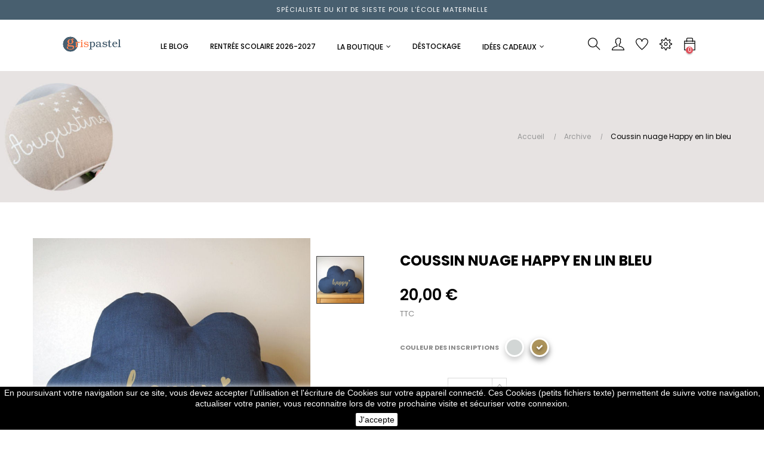

--- FILE ---
content_type: text/html; charset=utf-8
request_url: https://www.grispastel.fr/archive/640-24673-coussin-nuage-bleu-happy.html
body_size: 21695
content:
<!doctype html>
<html lang="fr" class="default">

  <head>
    
      
  <meta charset="utf-8">


  <meta http-equiv="x-ua-compatible" content="ie=edge">



  <link rel="canonical" href="https://www.grispastel.fr/archive/640-coussin-nuage-bleu-happy.html">

  <title>Coussin chambre bebe garçon - nuage en lin bleu avec le mot happy</title>
  <meta name="description" content="Adorable coussin nuage en lin bleu avec le mot &quot;happy&quot;, pour apporter une touche douce et raffinée dans une chambre de petite fille !">
  <meta name="keywords" content="">
      
                  <link rel="alternate" href="https://www.grispastel.fr/archive/640-coussin-nuage-bleu-happy.html" hreflang="fr">
        



  <meta name="viewport" content="width=device-width, initial-scale=1">



  <link rel="icon" type="image/vnd.microsoft.icon" href="/img/favicon.ico?1592989461">
  <link rel="shortcut icon" type="image/x-icon" href="/img/favicon.ico?1592989461">


  

    <link rel="stylesheet" href="https://www.grispastel.fr/themes/at_movic/assets/cache/theme-407f372052.css" type="text/css" media="all">



    


  

  <script type="text/javascript">var LEO_COOKIE_THEME="AT_MOVIC_PANEL_CONFIG";var MONDIALRELAY_ADDRESS_OPC=false;var MONDIALRELAY_AJAX_CHECKOUT_URL="https:\/\/www.grispastel.fr\/module\/mondialrelay\/ajaxCheckout";var MONDIALRELAY_CARRIER_METHODS=[];var MONDIALRELAY_COUNTRY_ISO="";var MONDIALRELAY_DISPLAY_MAP="1";var MONDIALRELAY_ENSEIGNE="CC20FVCS";var MONDIALRELAY_LANG_ISO="fr-FR";var MONDIALRELAY_NATIVE_RELAY_CARRIERS_IDS=[];var MONDIALRELAY_NO_SELECTION_ERROR="Veuillez s\u00e9lectionner un Point Relais\u00ae.";var MONDIALRELAY_POSTCODE="";var MONDIALRELAY_SAVE_RELAY_ERROR="An unknown error has occurred; your selected Point Relais\u00ae could not be saved.\t";var MONDIALRELAY_SELECTED_RELAY_IDENTIFIER=null;var MONDIALRELAY_SELECTED_RELAY_INFOS=[];var PAYPLUG_DOMAIN="https:\/\/secure.payplug.com";var add_cart_error="An error occurred while processing your request. Please try again";var buttoncompare_title_add="Comparer";var buttoncompare_title_remove="Retirer du Comparer";var buttonwishlist_title_add="Liste de souhaits";var buttonwishlist_title_remove="Supprimer du panier";var cancel_rating_txt="Cancel Rating";var comparator_max_item=3;var compared_products=[];var disable_review_form_txt="existe pas un crit\u00e8re d'\u00e9valuation pour ce produit ou cette langue";var enable_dropdown_defaultcart=1;var enable_flycart_effect=1;var enable_notification=1;var height_cart_item="115";var isLogged=false;var is_sandbox_mode=false;var leo_push=0;var leo_token="e26461c34379280a83ac3f74d7d46e71";var lf_is_gen_rtl=false;var lql_ajax_url="https:\/\/www.grispastel.fr\/module\/leoquicklogin\/leocustomer";var lql_is_gen_rtl=false;var lql_module_dir="\/modules\/leoquicklogin\/";var lql_myaccount_url="https:\/\/www.grispastel.fr\/mon-compte";var lql_redirect="0";var module_name="payplug";var number_cartitem_display=3;var payplug_ajax_url="https:\/\/www.grispastel.fr\/module\/payplug\/ajax";var prestashop={"cart":{"products":[],"totals":{"total":{"type":"total","label":"Total","amount":0,"value":"0,00\u00a0\u20ac"},"total_including_tax":{"type":"total","label":"Total TTC","amount":0,"value":"0,00\u00a0\u20ac"},"total_excluding_tax":{"type":"total","label":"Total HT :","amount":0,"value":"0,00\u00a0\u20ac"}},"subtotals":{"products":{"type":"products","label":"Sous-total","amount":0,"value":"0,00\u00a0\u20ac"},"discounts":null,"shipping":{"type":"shipping","label":"Livraison","amount":0,"value":"gratuit"},"tax":null},"products_count":0,"summary_string":"0 articles","vouchers":{"allowed":1,"added":[]},"discounts":[],"minimalPurchase":10,"minimalPurchaseRequired":"Un montant total minimum de 10,00\u00a0\u20acs HT est requis pour valider votre commande. Le montant actuel de votre commande est de 0,00\u00a0\u20ac HT."},"currency":{"name":"euro","iso_code":"EUR","iso_code_num":"978","sign":"\u20ac"},"customer":{"lastname":null,"firstname":null,"email":null,"birthday":null,"newsletter":null,"newsletter_date_add":null,"optin":null,"website":null,"company":null,"siret":null,"ape":null,"is_logged":false,"gender":{"type":null,"name":null},"addresses":[]},"language":{"name":"Fran\u00e7ais (French)","iso_code":"fr","locale":"fr-FR","language_code":"fr","is_rtl":"0","date_format_lite":"d\/m\/Y","date_format_full":"d\/m\/Y H:i:s","id":1},"page":{"title":"","canonical":null,"meta":{"title":"Coussin chambre bebe gar\u00e7on - nuage en lin bleu avec le mot happy","description":"Adorable coussin nuage en lin bleu avec le mot \"happy\", pour apporter une touche douce et raffin\u00e9e dans une chambre de petite fille !","keywords":"","robots":"index"},"page_name":"product","body_classes":{"lang-fr":true,"lang-rtl":false,"country-US":true,"currency-EUR":true,"layout-full-width":true,"page-product":true,"tax-display-enabled":true,"product-id-640":true,"product-Coussin nuage Happy en lin bleu":true,"product-id-category-65":true,"product-id-manufacturer-0":true,"product-id-supplier-0":true,"product-available-for-order":true},"admin_notifications":[]},"shop":{"name":"Gris Pastel","logo":"\/img\/gris-pastel-1742-logo-1587594892.jpg","stores_icon":"\/img\/logo_stores.png","favicon":"\/img\/favicon.ico"},"urls":{"base_url":"https:\/\/www.grispastel.fr\/","current_url":"https:\/\/www.grispastel.fr\/archive\/640-24673-coussin-nuage-bleu-happy.html","shop_domain_url":"https:\/\/www.grispastel.fr","img_ps_url":"https:\/\/www.grispastel.fr\/img\/","img_cat_url":"https:\/\/www.grispastel.fr\/img\/c\/","img_lang_url":"https:\/\/www.grispastel.fr\/img\/l\/","img_prod_url":"https:\/\/www.grispastel.fr\/img\/p\/","img_manu_url":"https:\/\/www.grispastel.fr\/img\/m\/","img_sup_url":"https:\/\/www.grispastel.fr\/img\/su\/","img_ship_url":"https:\/\/www.grispastel.fr\/img\/s\/","img_store_url":"https:\/\/www.grispastel.fr\/img\/st\/","img_col_url":"https:\/\/www.grispastel.fr\/img\/co\/","img_url":"https:\/\/www.grispastel.fr\/themes\/at_movic\/assets\/img\/","css_url":"https:\/\/www.grispastel.fr\/themes\/at_movic\/assets\/css\/","js_url":"https:\/\/www.grispastel.fr\/themes\/at_movic\/assets\/js\/","pic_url":"https:\/\/www.grispastel.fr\/upload\/","pages":{"address":"https:\/\/www.grispastel.fr\/adresse","addresses":"https:\/\/www.grispastel.fr\/adresses","authentication":"https:\/\/www.grispastel.fr\/authentification","cart":"https:\/\/www.grispastel.fr\/panier","category":"https:\/\/www.grispastel.fr\/index.php?controller=category","cms":"https:\/\/www.grispastel.fr\/index.php?controller=cms","contact":"https:\/\/www.grispastel.fr\/contactez-nous","discount":"https:\/\/www.grispastel.fr\/bons-de-reduction","guest_tracking":"https:\/\/www.grispastel.fr\/suivi-commande-invite","history":"https:\/\/www.grispastel.fr\/historique-des-commandes","identity":"https:\/\/www.grispastel.fr\/identite","index":"https:\/\/www.grispastel.fr\/","my_account":"https:\/\/www.grispastel.fr\/mon-compte","order_confirmation":"https:\/\/www.grispastel.fr\/index.php?controller=order-confirmation","order_detail":"https:\/\/www.grispastel.fr\/index.php?controller=order-detail","order_follow":"https:\/\/www.grispastel.fr\/details-de-la-commande","order":"https:\/\/www.grispastel.fr\/commande","order_return":"https:\/\/www.grispastel.fr\/index.php?controller=order-return","order_slip":"https:\/\/www.grispastel.fr\/avoirs","pagenotfound":"https:\/\/www.grispastel.fr\/erreur-404","password":"https:\/\/www.grispastel.fr\/mot-de-passe-oublie","pdf_invoice":"https:\/\/www.grispastel.fr\/index.php?controller=pdf-invoice","pdf_order_return":"https:\/\/www.grispastel.fr\/index.php?controller=pdf-order-return","pdf_order_slip":"https:\/\/www.grispastel.fr\/index.php?controller=pdf-order-slip","prices_drop":"https:\/\/www.grispastel.fr\/index.php?controller=prices-drop","product":"https:\/\/www.grispastel.fr\/index.php?controller=product","search":"https:\/\/www.grispastel.fr\/recherche","sitemap":"https:\/\/www.grispastel.fr\/plan-du-site","stores":"https:\/\/www.grispastel.fr\/magasins","supplier":"https:\/\/www.grispastel.fr\/fournisseurs","register":"https:\/\/www.grispastel.fr\/authentification?create_account=1","order_login":"https:\/\/www.grispastel.fr\/commande?login=1"},"alternative_langs":{"fr":"https:\/\/www.grispastel.fr\/archive\/640-coussin-nuage-bleu-happy.html"},"theme_assets":"\/themes\/at_movic\/assets\/","actions":{"logout":"https:\/\/www.grispastel.fr\/?mylogout="},"no_picture_image":{"bySize":{"small_default":{"url":"https:\/\/www.grispastel.fr\/img\/p\/fr-default-small_default.jpg","width":98,"height":123},"cart_default":{"url":"https:\/\/www.grispastel.fr\/img\/p\/fr-default-cart_default.jpg","width":125,"height":157},"medium_default":{"url":"https:\/\/www.grispastel.fr\/img\/p\/fr-default-medium_default.jpg","width":378,"height":472},"home_default":{"url":"https:\/\/www.grispastel.fr\/img\/p\/fr-default-home_default.jpg","width":472,"height":472},"large_default":{"url":"https:\/\/www.grispastel.fr\/img\/p\/fr-default-large_default.jpg","width":800,"height":800}},"small":{"url":"https:\/\/www.grispastel.fr\/img\/p\/fr-default-small_default.jpg","width":98,"height":123},"medium":{"url":"https:\/\/www.grispastel.fr\/img\/p\/fr-default-medium_default.jpg","width":378,"height":472},"large":{"url":"https:\/\/www.grispastel.fr\/img\/p\/fr-default-large_default.jpg","width":800,"height":800},"legend":""}},"configuration":{"display_taxes_label":true,"is_catalog":false,"show_prices":true,"opt_in":{"partner":false},"quantity_discount":{"type":"discount","label":"Remise"},"voucher_enabled":1,"return_enabled":0},"field_required":[],"breadcrumb":{"links":[{"title":"Accueil","url":"https:\/\/www.grispastel.fr\/"},{"title":"Archive","url":"https:\/\/www.grispastel.fr\/65-archive"},{"title":"Coussin nuage Happy en lin bleu","url":"https:\/\/www.grispastel.fr\/archive\/640-24673-coussin-nuage-bleu-happy.html#\/couleur_des_inscriptions-dore"}],"count":3},"link":{"protocol_link":"https:\/\/","protocol_content":"https:\/\/"},"time":1768552161,"static_token":"e26461c34379280a83ac3f74d7d46e71","token":"f16ac93629e08cfecb67bcf03e67496e"};var productcompare_add="Le produit a \u00e9t\u00e9 ajout\u00e9 \u00e0 la liste comparer";var productcompare_add_error="An error occurred while adding. Please try again";var productcompare_max_item="Vous ne pouvez pas ajouter plus de 3 produit \u00e0 la comparaison des produits";var productcompare_remove="a \u00e9t\u00e9 retir\u00e9 avec succ\u00e8s le produit de la liste comparative";var productcompare_remove_error="An error occurred while removing. Please try again";var productcompare_url="https:\/\/www.grispastel.fr\/module\/leofeature\/productscompare";var productcompare_viewlistcompare="Voir la liste comparer";var psemailsubscription_subscription="https:\/\/www.grispastel.fr\/module\/ps_emailsubscription\/subscription";var psr_icon_color="#000000";var review_error="An error occurred while processing your request. Please try again";var show_popup=1;var type_dropdown_defaultcart="dropdown";var type_flycart_effect="fade";var width_cart_item="265";var wishlist_add="Le produit a \u00e9t\u00e9 ajout\u00e9 \u00e0 votre liste";var wishlist_cancel_txt="Annuler";var wishlist_confirm_del_txt="Supprimer l'\u00e9l\u00e9ment s\u00e9lectionn\u00e9?";var wishlist_del_default_txt="Impossible de supprimer par d\u00e9faut liste";var wishlist_email_txt="E-mail";var wishlist_loggin_required="Vous devez \u00eatre connect\u00e9 pour g\u00e9rer votre liste";var wishlist_ok_txt="D'accord";var wishlist_quantity_required="Vous devez saisir une quantit\u00e9";var wishlist_remove="Le produit a \u00e9t\u00e9 retir\u00e9 de votre liste";var wishlist_reset_txt="R\u00e9initialiser";var wishlist_send_txt="Envoyer";var wishlist_send_wishlist_txt="Envoyer liste";var wishlist_url="https:\/\/www.grispastel.fr\/module\/leofeature\/mywishlist";var wishlist_viewwishlist="Voir votre liste";</script>
<script type="text/javascript">var choosefile_text="Choisir le fichier";var turnoff_popup_text="Ne pas afficher ce popup à nouveau";var size_item_quickview=82;var style_scroll_quickview='vertical';var size_item_page=113;var style_scroll_page='horizontal';var size_item_quickview_attr=101;var style_scroll_quickview_attr='vertical';var size_item_popup=160;var style_scroll_popup='vertical';</script>


  




<script>var ap_list_functions=[];var ap_list_functions_loaded=[];var products_list_functions=[];</script>


<script type='text/javascript'>var leoOption={category_qty:1,product_list_image:1,product_one_img:1,productCdown:1,productColor:0,homeWidth:472,homeheight:472,}
ap_list_functions.push(function(){if(typeof $.LeoCustomAjax!=="undefined"&&$.isFunction($.LeoCustomAjax)){var leoCustomAjax=new $.LeoCustomAjax();leoCustomAjax.processAjax();}});</script>
<script type="text/javascript">var FancyboxI18nClose="Fermer";var FancyboxI18nNext="Prochain";var FancyboxI18nPrev="précédent";var current_link="http://www.grispastel.fr/";var currentURL=window.location;currentURL=String(currentURL);currentURL=currentURL.replace("https://","").replace("http://","").replace("www.","").replace(/#\w*/,"");current_link=current_link.replace("https://","").replace("http://","").replace("www.","");var text_warning_select_txt="S'il vous plaît sélectionner un pour supprimer?";var text_confirm_remove_txt="Etes-vous sûr de retirer de pied de page?";var close_bt_txt="Fermer";var list_menu=[];var list_menu_tmp={};var list_tab=[];var isHomeMenu=0;</script>
  <script type="text/javascript">(window.gaDevIds=window.gaDevIds||[]).push('d6YPbH');(function(i,s,o,g,r,a,m){i['GoogleAnalyticsObject']=r;i[r]=i[r]||function(){(i[r].q=i[r].q||[]).push(arguments)},i[r].l=1*new Date();a=s.createElement(o),m=s.getElementsByTagName(o)[0];a.async=1;a.src=g;m.parentNode.insertBefore(a,m)})(window,document,'script','https://www.google-analytics.com/analytics.js','ga');ga('create','G-X2KTMY8JDK','auto');ga('send','pageview');ga('require','ec');</script>

 





    
  <meta property="og:type" content="product">
  <meta property="og:url" content="https://www.grispastel.fr/archive/640-24673-coussin-nuage-bleu-happy.html">
  <meta property="og:title" content="Coussin chambre bebe garçon - nuage en lin bleu avec le mot happy">
  <meta property="og:site_name" content="Gris Pastel">
  <meta property="og:description" content="Adorable coussin nuage en lin bleu avec le mot &quot;happy&quot;, pour apporter une touche douce et raffinée dans une chambre de petite fille !">
  <meta property="og:image" content="https://www.grispastel.fr/3001-large_default/coussin-nuage-bleu-happy.jpg">
  <meta property="product:pretax_price:amount" content="20">
  <meta property="product:pretax_price:currency" content="EUR">
  <meta property="product:price:amount" content="20">
  <meta property="product:price:currency" content="EUR">
  
	
	

<script async src="https://www.googletagmanager.com/gtag/js?id=G-X2KTMY8JDK"></script>
<script>window.dataLayer=window.dataLayer||[];function gtag(){dataLayer.push(arguments);}gtag('js',new Date());gtag('config','G-X2KTMY8JDK');</script>

	
  </head>

  <body id="product" class="lang-fr country-us currency-eur layout-full-width page-product tax-display-enabled product-id-640 product-coussin-nuage-happy-en-lin-bleu product-id-category-65 product-id-manufacturer-0 product-id-supplier-0 product-available-for-order fullwidth">

    
      
    

    <main id="page">
      
              
      <header id="header">
        <div class="header-container">
          
            
  <div class="header-banner">
          <div class="container">
              <div class="inner"></div>
          </div>
        </div>



  <nav class="header-nav">
    <div class="topnav">
              <div class="inner"></div>
          </div>
    <div class="bottomnav">
              <div class="inner">
<div class="wrapper" style="background: #485f6f no-repeat">
	                     <div class="container">
    <div class="row box-navads ApRow  has-bg bg-fullwidth-container" style="">
                                            
<div class="col-xl-12 col-lg-12 col-md-12 col-sm-12 col-xs-12 col-sp-12  ApColumn ">
                    
<div class="block ApHtml">
	                    <div class="block_content"><p></p><p></p><p></p><p></p><p></p><p></p><p></p><p></p><p></p><p><span style="color: #ffffff;">Spécialiste du kit de sieste pour l'école maternelle</span></p></div>
    	</div>
    </div>            </div>
</div>
</div>
    </div>
          </div>
  </nav>
  
      



  <div class="header-top">
          <div class="inner">
    <div class="row box-top no-margin ApRow  has-bg bg-boxed" data-bg=" no-repeat" style="background: no-repeat;">
                                            
<div class="col-xl-2 col-lg-3 col-md-12 col-sm-12 col-xs-12 col-sp-12 col-logo ApColumn ">
                    

	<div class="h-logo">    <a href="https://www.grispastel.fr/">        <img class="img-fluid" src="/img/xgris-pastel-1742-logo-1587594892.jpg.pagespeed.ic.snKF0JXihP.webp" alt="Gris Pastel">    </a></div>

    </div>
<div class="col-xl-8 col-lg-6 col-md-3 col-sm-3 col-xs-3 col-sp-3 col-menu ApColumn ">
                    
<div id="memgamenu-form_7456486646645668" class="ApMegamenu">
				<nav data-megamenu-id="7456486646645668" class="leo-megamenu cavas_menu navbar navbar-default enable-canvas " role="navigation">
			
			<div class="navbar-header">
				<button type="button" class="navbar-toggler hidden-lg-up" data-toggle="collapse" data-target=".megamenu-off-canvas-7456486646645668">
					<span class="sr-only">Basculer la navigation</span>
					&#9776;
					
				</button>
			</div>
			
						<div class="leo-top-menu collapse navbar-toggleable-md megamenu-off-canvas megamenu-off-canvas-7456486646645668"><ul class="nav navbar-nav megamenu horizontal"><li class="nav-item   "><a href="https://www.grispastel.fr/blog.html" target="_self" class="nav-link has-category"><span class="menu-title">Le blog</span></a></li><li class="nav-item   "><a href="https://www.grispastel.fr/78-rentree-des-classes-2026-2027" target="_self" class="nav-link has-category"><span class="menu-title">Rentrée scolaire 2026-2027</span></a></li><li class="nav-item parent dropdown    "><a class="nav-link dropdown-toggle has-category" data-toggle="dropdown" href="https://www.grispastel.fr/2-accueil" target="_self"><span class="menu-title">La boutique</span></a><b class="caret"></b><div class="dropdown-menu dropdown-sub mega-cols cols3"><div class="dropdown-menu-inner"><div class="row"><div class="mega-col col-sm-4 col-1" data-type="menu" data-colwidth="4"><div class="inner"><ul><li class="nav-item   "><a class="nav-link" href="https://www.grispastel.fr/162-kit-sieste-maternelle" target="_self"><span class="menu-title">• Kit de sieste maternelle</span></a></li><li class="nav-item   "><a class="nav-link" href="https://www.grispastel.fr/165-couverture-sieste-ecole-maternelle" target="_self"><span class="menu-title">• Couverture de sieste maternelle</span></a></li><li class="nav-item   "><a class="nav-link" href="https://www.grispastel.fr/163-coussin-sieste-maternelle" target="_self"><span class="menu-title">• Coussin de sieste maternelle</span></a></li><li class="nav-item   "><a class="nav-link" href="https://www.grispastel.fr/160-sac-a-dos-maternelle-personnalisable" target="_self"><span class="menu-title">• Sac à dos maternelle</span></a></li><li class="nav-item   "><a class="nav-link" href="https://www.grispastel.fr/170-bavoir-elastique-maternelle" target="_self"><span class="menu-title">• Bavoir maternelle</span></a></li></ul></div></div><div class="mega-col col-sm-4 col-2" data-type="menu" data-colwidth="4"><div class="inner"><ul><li class="nav-item   "><a class="nav-link" href="https://www.grispastel.fr/166-tote-bag-maternelle" target="_self"><span class="menu-title">• Tote bag maternelle</span></a></li><li class="nav-item   "><a class="nav-link" href="https://www.grispastel.fr/182-coussin-cale-nuque" target="_self"><span class="menu-title">• Coussin cale nuque</span></a></li><li class="nav-item   "><a class="nav-link" href="https://www.grispastel.fr/115-coussin-de-lecture" target="_self"><span class="menu-title">• Coussin de lecture</span></a></li><li class="nav-item   "><a class="nav-link" href="https://www.grispastel.fr/158-housse-liseuse-et-livre-de-poche" target="_self"><span class="menu-title">• Housse livre et liseuse</span></a></li><li class="nav-item   "><a class="nav-link" href="https://www.grispastel.fr/91-coussin-nuage" target="_self"><span class="menu-title">• Coussin nuage</span></a></li></ul></div></div><div class="mega-col col-sm-4 col-3" data-type="menu" data-colwidth="4"><div class="inner"><ul><li class="nav-item   "><a class="nav-link" href="https://www.grispastel.fr/105-decoration-murale" target="_self"><span class="menu-title">• Décoration murale</span></a></li><li class="nav-item   "><a class="nav-link" href="https://www.grispastel.fr/68-decoration-chambre-bebe-enfant" target="_self"><span class="menu-title">• Décoration chambre bébé enfant</span></a></li><li class="nav-item   "><a class="nav-link" href="https://www.grispastel.fr/30-boudin-de-porte" target="_self"><span class="menu-title">• Boudin de porte</span></a></li><li class="nav-item   "><a class="nav-link" href="https://www.grispastel.fr/32-bons-d-achat" target="_self"><span class="menu-title">• Bons d'achat</span></a></li></ul></div></div></div></div></div></li><li class="nav-item   "><a href="https://www.grispastel.fr/100-idee-cadeau-pas-cher" target="_self" class="nav-link has-category"><span class="menu-title">Déstockage</span></a></li><li class="nav-item parent dropdown    "><a class="nav-link dropdown-toggle has-category" data-toggle="dropdown" href="https://www.grispastel.fr/41-idees-cadeaux" target="_self"><span class="menu-title">Idées cadeaux</span></a><b class="caret"></b><div class="dropdown-menu level1"><div class="dropdown-menu-inner"><div class="row"><div class="col-sm-12 mega-col" data-colwidth="12" data-type="menu"><div class="inner"><ul><li class="nav-item   "><a class="nav-link" href="https://www.grispastel.fr/151-naissance-bapteme" target="_self"><span class="menu-title">• Naissance/Baptême</span></a></li><li class="nav-item   "><a class="nav-link" href="https://www.grispastel.fr/152-anniversaire-noel" target="_self"><span class="menu-title">• Anniversaire/Noël</span></a></li><li class="nav-item   "><a class="nav-link" href="https://www.grispastel.fr/69-cadeau-fete-des-meres" target="_self"><span class="menu-title">• Fête des mères 2026</span></a></li><li class="nav-item   "><a class="nav-link" href="https://www.grispastel.fr/108-fete-des-grand-meres-2026" target="_self"><span class="menu-title">• Fête des grand-mères 2026</span></a></li><li class="nav-item   "><a class="nav-link" href="https://www.grispastel.fr/154-maitresse-nounou-atsem" target="_self"><span class="menu-title">• Maîtresse/Nounou/Atsem</span></a></li><li class="nav-item   "><a class="nav-link" href="https://www.grispastel.fr/172-cadeau-evjf-personnalise" target="_self"><span class="menu-title">• Cadeau evjf  personnalisé</span></a></li><li class="nav-item   "><a class="nav-link" href="https://www.grispastel.fr/66-temoins-demoiselles-d-honneur" target="_self"><span class="menu-title">• Témoins/Demoiselles d'honneur/Mariage</span></a></li></ul></div></div></div></div></div></li></ul></div>
	</nav>
	<script type="text/javascript">//<![CDATA[
list_menu_tmp.id=7456486646645668;list_menu_tmp.type='horizontal';list_menu_tmp.show_cavas=1;list_menu_tmp.list_tab=list_tab;list_menu.push(list_menu_tmp);list_menu_tmp={};list_tab={};
//]]></script>
	</div>

    </div>
<div class="col-xl-2 col-lg-3 col-md-9 col-sm-9 col-xs-9 col-sp-9 col-info ApColumn ">
                    

<div id="search_widget" class="search-widget js-dropdown popup-over" data-search-controller-url="//www.grispastel.fr/recherche"> 
	<a href="javascript:void(0)" data-toggle="dropdown" class="popup-title">
    	<i class="ti-search icons"></i>
	</a>
	<form method="get" action="//www.grispastel.fr/recherche" class="popup-content dropdown-menu" id="search_form">
		<div class="search-inner">
			<input type="hidden" name="controller" value="search">
			<input type="text" name="s" value="" placeholder="Chercher" aria-label="Chercher">
			<button type="submit">
				<i class="ti-search icons"></i>
			</button>
		</div>
	</form>
</div>


<div class="userinfo-selector dropdown js-dropdown popup-over">
  <a href="javascript:void(0)" data-toggle="dropdown" class="popup-title" title="Compte">
    <i class="ti-user"></i>
 </a>
  <ul class="popup-content dropdown-menu user-info">
          <li>
        <a class="signin leo-quicklogin" data-enable-sociallogin="enable" data-type="popup" data-layout="login" href="javascript:void(0)" title="Connectez-vous à votre compte client" rel="nofollow">
          <i class="ti-lock"></i>
          <span>Se connecter</span>
        </a>
      </li>
        	<li>
      <a class="ap-btn-compare" href="//www.grispastel.fr/module/leofeature/productscompare" title="Comparer" rel="nofollow">
        <i class="ti-reload"></i>
        <span>Comparer</span>
		(<span class="ap-total-compare ap-total"></span>)
      </a>
    </li>
  </ul>
</div>

	<div class="wislish-button">      <a class="ap-btn-wishlist" href="//www.grispastel.fr/module/leofeature/mywishlist" title="" rel="nofollow">        <i class="ti-heart"></i>    <span class="ap-total-wishlist ap-total"></span>      </a>    </div>


<div id="leo_block_top" class="popup-over dropdown js-dropdown">
    <a href="javascript:void(0)" data-toggle="dropdown" class="popup-title" title="Réglage">
	    <i class="ti-settings icons"></i>
	</a>
	<div class="popup-content dropdown-menu">
		<div class="language-selector">
			<span>La langue:</span>
			<ul class="link">
						          	<li class="current">
		            	<a href="https://www.grispastel.fr/archive/640-coussin-nuage-bleu-happy.html" class="dropdown-item">
		            		<span class="lang-img"><img src="[data-uri]" alt="fr"/></span>
		            		<span class="lang-name">Français</span>
		            	</a>
		          	</li>
		        			</ul>
		</div>
		<div class="currency-selector">
			<span>Devise:</span>
			<ul class="link">
						        	<li class="current">
		          		<a title="euro" rel="nofollow" href="https://www.grispastel.fr/archive/640-coussin-nuage-bleu-happy.html?SubmitCurrency=1&amp;id_currency=1" class="dropdown-item">
		          			<span class="cur-code">EUR</span>
		          			<span class="cur-name">€</span>
		          		</a>
		        	</li>
		      				</ul>
		</div>
			</div>
</div>



<div id="cart-block">
  <div class="blockcart cart-preview inactive" data-refresh-url="//www.grispastel.fr/module/ps_shoppingcart/ajax">
    <div class="header">
              <i class="ti-bag"></i>
        <span class="cart-products-count">0</span>
          </div>
  </div>
</div>

    </div>            </div>
    </div>
          </div>
  
          
        </div>
      </header>
      
        
<aside id="notifications">
  <div class="container">
    
    
    
      </div>
</aside>
      
      <section id="wrapper">
       
              <div class="container">
                
            <nav data-depth="3" class="breadcrumb hidden-sm-down">
  <ol itemscope itemtype="http://schema.org/BreadcrumbList">
    
              
          <li itemprop="itemListElement" itemscope itemtype="http://schema.org/ListItem">
            <a itemprop="item" href="https://www.grispastel.fr/">
              <span itemprop="name">Accueil</span>
            </a>
            <meta itemprop="position" content="1">
          </li>
        
              
          <li itemprop="itemListElement" itemscope itemtype="http://schema.org/ListItem">
            <a itemprop="item" href="https://www.grispastel.fr/65-archive">
              <span itemprop="name">Archive</span>
            </a>
            <meta itemprop="position" content="2">
          </li>
        
              
          <li itemprop="itemListElement" itemscope itemtype="http://schema.org/ListItem">
            <a itemprop="item" href="https://www.grispastel.fr/archive/640-24673-coussin-nuage-bleu-happy.html#/couleur_des_inscriptions-dore">
              <span itemprop="name">Coussin nuage Happy en lin bleu</span>
            </a>
            <meta itemprop="position" content="3">
          </li>
        
          
  </ol>
</nav>
          
          <div class="row">
            

            
  <div id="content-wrapper" class="col-lg-12 col-xs-12">
    
      

      
<section id="main" class="product-detail product-image-thumbs-right product-image-thumbs product-thumbs-right" itemscope itemtype="https://schema.org/Product">
  <meta itemprop="url" content="https://www.grispastel.fr/archive/640-24673-coussin-nuage-bleu-happy.html#/594-couleur_des_inscriptions-dore"><div class="row"><div class="col-md-6 col-lg-6 col-xl-6">

  <section class="page-content" id="content" data-templateview="right" data-numberimage="5" data-numberimage1200="3" data-numberimage992="3" data-numberimage768="3" data-numberimage576="3" data-numberimage480="2" data-numberimage360="2" data-templatemodal="0" data-templatezoomtype="in" data-zoomposition="right" data-zoomwindowwidth="500" data-zoomwindowheight="500">
    
      <div class="images-container">
        

          
            <div class="product-cover">
              
                <ul class="product-flags">
                                  </ul>
              
              <img id="zoom_product" data-type-zoom="" class="js-qv-product-cover img-fluid" src="https://www.grispastel.fr/3001-large_default/coussin-nuage-bleu-happy.jpg" alt="Coussin chambre bébé garçon, nuage Happy en lin bleu" title="Coussin chambre bébé garçon, nuage Happy en lin bleu" itemprop="image">
              <div class="layer hidden-sm-down" data-toggle="modal" data-target="#product-modal">
                <i class="material-icons zoom-in">&#xE8FF;</i>
              </div>
            </div>
          

          
            <div id="thumb-gallery" class="product-thumb-images">
                              <div class="thumb-container  active ">
                  <a href="javascript:void(0)" data-image="https://www.grispastel.fr/3001-large_default/coussin-nuage-bleu-happy.jpg" data-zoom-image="https://www.grispastel.fr/3001-large_default/coussin-nuage-bleu-happy.jpg"> 
                    <img class="thumb js-thumb  selected " data-image-medium-src="https://www.grispastel.fr/3001-medium_default/coussin-nuage-bleu-happy.jpg" data-image-large-src="https://www.grispastel.fr/3001-large_default/coussin-nuage-bleu-happy.jpg" src="https://www.grispastel.fr/3001-home_default/coussin-nuage-bleu-happy.jpg" alt="Coussin chambre bébé garçon, nuage Happy en lin bleu" title="Coussin chambre bébé garçon, nuage Happy en lin bleu" itemprop="image">
                  </a>
                </div>
                          </div>
            
                      

        
        
      </div>
    
  </section>



  <div class="modal fade js-product-images-modal leo-product-modal" id="product-modal" data-thumbnails=".product-images-640">
  <div class="modal-dialog" role="document">
    <div class="modal-content">
      <div class="modal-body">
                <figure>
          <img class="js-modal-product-cover product-cover-modal" width="800" src="https://www.grispastel.fr/3001-large_default/coussin-nuage-bleu-happy.jpg" alt="Coussin chambre bébé garçon, nuage Happy en lin bleu" title="Coussin chambre bébé garçon, nuage Happy en lin bleu" itemprop="image">
          <figcaption class="image-caption">
            
              <div id="product-description-short" itemprop="description"><p>Un adorable<b> coussin nuage</b> en lin bleu avec le mot "happy" inscrit en doré ou argenté, pour une touche très tendance !</p>
<p>Produit entièrement fait main avec passion dans notre atelier en Provence, de la couture du coussin jusqu'à l'inscription, avec soin et délicatesse dans des matériaux de qualité.</p>
<p>Chaque pièce est unique.</p></div>
            
          </figcaption>
        </figure>
        <aside id="thumbnails" class="thumbnails text-sm-center">
          
            <div class="product-images product-images-640">
                              <div class="thumb-container">
                  <img data-image-large-src="https://www.grispastel.fr/3001-large_default/coussin-nuage-bleu-happy.jpg" class="thumb img-fluid js-modal-thumb selected " src="https://www.grispastel.fr/3001-medium_default/coussin-nuage-bleu-happy.jpg" alt="Coussin chambre bébé garçon, nuage Happy en lin bleu" title="Coussin chambre bébé garçon, nuage Happy en lin bleu" width="378" itemprop="image">
                </div>
               
            </div>
            
        </aside>
      </div>
    </div>
  </div>
</div>
                            </div><div class="col-md-6 col-lg-6 col-xl-6">

	
		<h1 class="h1 product-detail-name" itemprop="name">Coussin nuage Happy en lin bleu</h1>
	


	  <div class="product-prices">
    
          

    
      <div class="product-price h5 " itemprop="offers" itemscope itemtype="https://schema.org/Offer">
        <link itemprop="availability" href="https://schema.org/OutOfStock"/>
        <meta itemprop="priceCurrency" content="EUR">

        <div class="current-price">
          <span itemprop="price" content="20">20,00 €</span>

                  </div>

        
                  
      </div>
    

    
          

    
          

    
          

    

    <div class="tax-shipping-delivery-label">
              TTC
                    
              
                        </div>
  </div>

<div class="leo-more-cdown" data-idproduct="640"></div>
<div class="product-actions">
  
    <form action="https://www.grispastel.fr/panier" method="post" id="add-to-cart-or-refresh">
      <input type="hidden" name="token" value="e26461c34379280a83ac3f74d7d46e71">
      <input type="hidden" name="id_product" value="640" id="product_page_product_id">
      <input type="hidden" name="id_customization" value="0" id="product_customization_id">

      
        <div class="product-variants">
        <div class="clearfix product-variants-item">
      <span class="control-label">Couleur des inscriptions</span>
              <ul id="group_2">
                      <li class="float-xs-left input-container">
              <label>
                <input class="input-color" type="radio" data-product-attribute="2" name="group[2]" value="3">
                <span class="color" style="background-color: #d2d6d5"><span class="sr-only">Argenté</span></span>
              </label>
            </li>
                      <li class="float-xs-left input-container">
              <label>
                <input class="input-color" type="radio" data-product-attribute="2" name="group[2]" value="594" checked="checked">
                <span class="color" style="background-color: #ac935b"><span class="sr-only">Doré</span></span>
              </label>
            </li>
                  </ul>
          </div>
      </div>
      

      
              

      
        <section class="product-discounts">
  </section>
      

      
        <div class="product-add-to-cart">
      <span class="control-label">Quantité</span>

    
      <div class="product-quantity clearfix">
        <div class="qty clearfix">
          <input type="text" name="qty" id="quantity_wanted" value="1" class="input-group" min="1" aria-label="Quantité">
        </div>

        
        
          <span id="product-availability">
                                          <i class="material-icons product-unavailable">&#xE14B;</i>
                            Il n&#039;y a pas assez de produits en stock.
                      </span>
        
        
        
          <p class="product-minimal-quantity">
                      </p>
        

        <div class="add">
          <button class="btn btn-primary add-to-cart" data-button-action="add-to-cart" type="submit" disabled>
            <i class="material-icons shopping-cart">&#xE547;</i>
            Ajouter au panier
          </button>

          <div class="leo-compare-wishlist-button">
            <div class="wishlist">
			<a class="leo-wishlist-button btn-product btn-primary btn" href="javascript:void(0)" data-id-wishlist="" data-id-product="640" data-id-product-attribute="24673" title="Liste de souhaits">
			<span class="leo-wishlist-bt-loading cssload-speeding-wheel"></span>
			<span class="leo-wishlist-bt-content">
				<i class="icon-btn-product icon-wishlist material-icons">&#xE87D;</i>
				<span class="name-btn-product">Liste de souhaits</span>
			</span>
		</a>
	</div>
            <div class="compare">
	<a class="leo-compare-button btn-product btn" href="javascript:void(0)" data-id-product="640" title="Ajouter à la comparaison">
		<span class="leo-compare-bt-loading cssload-speeding-wheel"></span>
		<span class="leo-compare-bt-content">
			<i class="ti-reload"></i>
			<span>Ajouter à la comparaison</span>
		</span>
	</a>
</div>
          </div>

        </div>
      </div>
    

  </div>
      

      
        <input class="product-refresh ps-hidden-by-js" name="refresh" type="submit" value="Rafraîchir">
      
    </form>
  
</div>

  <div id="product-description-short-640" class="description-short" itemprop="description"><p>Un adorable<b> coussin nuage</b> en lin bleu avec le mot "happy" inscrit en doré ou argenté, pour une touche très tendance !</p>
<p>Produit entièrement fait main avec passion dans notre atelier en Provence, de la couture du coussin jusqu'à l'inscription, avec soin et délicatesse dans des matériaux de qualité.</p>
<p>Chaque pièce est unique.</p></div>


  

<script type="text/javascript">products_list_functions.push(function(){$('#category-products2').owlCarousel({direction:'ltr',items:4,itemsCustom:false,itemsDesktop:[1200,4],itemsDesktopSmall:[992,3],itemsTablet:[768,2],itemsTabletSmall:false,itemsMobile:[480,1],singleItem:false,itemsScaleUp:false,slideSpeed:200,paginationSpeed:800,autoPlay:false,stopOnHover:false,navigation:true,navigationText:["&lsaquo;","&rsaquo;"],scrollPerPage:true,responsive:true,pagination:false,paginationNumbers:false,addClassActive:true,mouseDrag:true,touchDrag:true,});});</script>

  <style>.product-quantity{flex-wrap:wrap}.product-quantity [installment-container]{flex-basis:100%}</style>

<div style="padding: 5px 0">
    <script></script>

  <script>function init(){if(document.readyState=='complete'){addScripts();}else{document.addEventListener('readystatechange',function(){if(document.readyState=='complete'){addScripts();}})}function addScripts(){var scripts=Array();var script=document.querySelector('script[data-key="tot-paypal-sdk-messages"]');if(null==script){var newScript=document.createElement('script');newScript.setAttribute('src','https://www.paypal.com/sdk/js?client-id=AVQeUjFJK2UyfjNEVGh6vpkIF_xBpSs0WNo961KW_aqlbfXZlI8NY0VTEydiy-ONdFbnNYFTAtzhCXgn&components=messages');newScript.setAttribute('data-namespace','totPaypalSdk');newScript.setAttribute('data-page-type','');newScript.setAttribute('enable-funding','paylater');newScript.setAttribute('data-partner-attribution-id','PRESTASHOP_Cart_SPB');if(false===('tot-paypal-sdk-messages'.search('jq-lib')===0&&typeof jQuery==='function')){newScript.setAttribute('data-key','tot-paypal-sdk-messages');scripts.push(newScript);}}scripts.forEach(function(scriptElement){document.body.appendChild(scriptElement);})};};init();</script>



<div paypal-messaging-banner class="" data-pp-message data-pp-style-layout="text" data-pp-style-logo-type="primary" data-pp-style-logo-position="left" data-pp-style-text-color="black" data-pp-style-text-size="12" data-pp-amount="20" data-pp-placement="product" data-pp-locale="fr_FR">
</div>
</div>

<script>window.Banner=function(){};Banner.prototype.updateAmount=function(){var quantity=parseFloat(document.querySelector('input[name="qty"]').value);var productPrice=0;var productPriceDOM=document.querySelector('[itemprop="price"]');if(productPriceDOM==null){productPriceDOM=document.querySelector('.current-price-value');}if(productPriceDOM instanceof Element){productPrice=parseFloat(productPriceDOM.getAttribute('content'));}this.amount=quantity*productPrice;var bannerContainer=document.querySelector('[paypal-messaging-banner]');bannerContainer.setAttribute('data-pp-amount',this.amount);};Banner.prototype.getProductInfo=function(){var data={idProduct:paypalBanner_IdProduct,quantity:1,combination:this.getCombination().join('|'),page:'product'};var qty=document.querySelector('input[name="qty"]');if(qty instanceof Element){data.quantity=qty.value;}return data;};Banner.prototype.getCombination=function(){var combination=[];var re=/group\[([0-9]+)\]/;$.each($('#add-to-cart-or-refresh').serializeArray(),function(key,item){if(res=item.name.match(re)){combination.push("".concat(res[1]," : ").concat(item.value));}});return combination;};Banner.prototype.checkProductAvailability=function(){if(typeof paypalBanner_scInitController=='undefined'){return;}var url=new URL(paypalBanner_scInitController);url.searchParams.append('ajax','1');url.searchParams.append('action','CheckAvailability');fetch(url.toString(),{method:'post',headers:{'content-type':'application/json;charset=UTF-8'},body:JSON.stringify(this.getProductInfo())}).then(function(res){return res.json();}).then(function(json){var banner=document.querySelector(this.container);if(json.success){banner.style.display='block';}else{banner.style.display='none';}}.bind(this));};window.addEventListener('load',function(){var paypalBanner=new Banner();paypalBanner.updateAmount();paypalBanner.checkProductAvailability();prestashop.on('updatedProduct',function(){paypalBanner.updateAmount();paypalBanner.checkProductAvailability();});});</script>
<div class="blockreassurance_product">
            <div>
            <span class="item-product">
                                                        <img class="svg invisible" src="/modules/blockreassurance/views/img//reassurance/pack1/lock.svg">
                                    &nbsp;
            </span>
                          <p class="block-title" style="color:#000000;">Paiements 100% sécurisés par carte bleue ou Paypal</p>
                    </div>
            <div>
            <span class="item-product">
                                                        <img class="svg invisible" src="/modules/blockreassurance/views/img//reassurance/pack1/local-shipping.svg">
                                    &nbsp;
            </span>
                          <p class="block-title" style="color:#000000;">Livraison gratuite dès 79€ d&#039;achats (en point relais en France)</p>
                    </div>
            <div>
            <span class="item-product">
                                                        <img class="svg invisible" src="/modules/blockreassurance/views/img//reassurance/pack1/mood.svg">
                                    &nbsp;
            </span>
                          <p class="block-title" style="color:#000000;">Satisfait ou remboursé (selon CGV)</p>
                    </div>
        <div class="clearfix"></div>
</div>



	<div class="product-additional-info"> 
  

      <div class="social-sharing">
      <span>Partager</span>
      <ul>
                  <li class="facebook icon-gray"><a href="https://www.facebook.com/sharer.php?u=https%3A%2F%2Fwww.grispastel.fr%2Farchive%2F640-coussin-nuage-bleu-happy.html" class="text-hide" title="Partager" target="_blank">Partager</a></li>
                  <li class="twitter icon-gray"><a href="https://twitter.com/intent/tweet?text=Coussin+nuage+Happy+en+lin+bleu https%3A%2F%2Fwww.grispastel.fr%2Farchive%2F640-coussin-nuage-bleu-happy.html" class="text-hide" title="Tweet" target="_blank">Tweet</a></li>
                  <li class="pinterest icon-gray"><a href="https://www.pinterest.com/pin/create/button/?media=https%3A%2F%2Fwww.grispastel.fr%2F3001%2Fcoussin-nuage-bleu-happy.jpg&amp;url=https%3A%2F%2Fwww.grispastel.fr%2Farchive%2F640-coussin-nuage-bleu-happy.html" class="text-hide" title="Pinterest" target="_blank">Pinterest</a></li>
              </ul>
    </div>
  
<div class="tabs">
    <form>
        <div class="js-mailalert" style="text-align:center;" data-url="//www.grispastel.fr/module/ps_emailalerts/actions?process=add">
                            <input class="form-control" type="email" placeholder="votre@email.com"/><br/>
                                        <div id="gdpr_consent" class="gdpr_module_71">
    <span class="custom-checkbox">
        <label class="psgdpr_consent_message">
            <input id="psgdpr_consent_checkbox_71" name="psgdpr_consent_checkbox" type="checkbox" value="1" class="psgdpr_consent_checkboxes_71">
            <span><i class="material-icons rtl-no-flip checkbox-checked psgdpr_consent_icon"></i></span>
            <span>J'accepte les conditions générales et la politique de confidentialité.</span>        </label>
    </span>
</div>

<script type="text/javascript">var psgdpr_front_controller="https://www.grispastel.fr/module/psgdpr/FrontAjaxGdpr";psgdpr_front_controller=psgdpr_front_controller.replace(/\amp;/g,'');var psgdpr_id_customer="0";var psgdpr_customer_token="da39a3ee5e6b4b0d3255bfef95601890afd80709";var psgdpr_id_guest="0";var psgdpr_guest_token="4db57a52730d5c9d9b04296a41271d0dca00f178";document.addEventListener('DOMContentLoaded',function(){let psgdpr_id_module="71";let parentForm=$('.gdpr_module_'+psgdpr_id_module).closest('form');let toggleFormActive=function(){let parentForm=$('.gdpr_module_'+psgdpr_id_module).closest('form');let checkbox=$('#psgdpr_consent_checkbox_'+psgdpr_id_module);let element=$('.gdpr_module_'+psgdpr_id_module);let iLoopLimit=0;if(element.prop('checked')!=true){element.closest('form').find('[type="submit"]').attr('disabled','disabled');}$(document).on("change",'.psgdpr_consent_checkboxes_'+psgdpr_id_module,function(){if($(this).prop('checked')==true){$(this).closest('form').find('[type="submit"]').removeAttr('disabled');}else{$(this).closest('form').find('[type="submit"]').attr('disabled','disabled');}});}
toggleFormActive();$(document).on('submit',parentForm,function(event){$.ajax({data:'POST',url:psgdpr_front_controller,data:{ajax:true,action:'AddLog',id_customer:psgdpr_id_customer,customer_token:psgdpr_customer_token,id_guest:psgdpr_id_guest,guest_token:psgdpr_guest_token,id_module:psgdpr_id_module,},error:function(err){console.log(err);}});});});</script>


                        <input type="hidden" value="640"/>
            <input type="hidden" value="24673"/>
            <button class="btn btn-primary" type="submit" rel="nofollow" onclick="return addNotification();">Prévenez-moi lorsque le produit est disponible</button>
            <span style="display:none;padding:5px"></span>
        </div>
    </form>
</div>

</div>

	<div id="leo_product_reviews_block_extra" class="no-print">
		
		<ul class="reviews_advices">
										<li class="">
					<a class="open-review-form" href="javascript:void(0)" data-id-product="640" data-is-logged="" data-product-link="https://www.grispastel.fr/archive/640-coussin-nuage-bleu-happy.html">
						<i class="material-icons">&#xE150;</i>
						Écrire une critique
					</a>
				</li>
					</ul>
	</div>


                            </div><div class="col-md-12 col-lg-12 col-xl-12">

<div class="products-accordion" id="accordion" role="tablist" aria-multiselectable="true">
        <div class="card" id="description">
      <div class="card-header" role="tab" id="headingdescription">
          <h5 class="h5">
            <a data-toggle="collapse" data-parent="#accordion" href="#collapsedescription" aria-expanded="true" aria-controls="collapsedescription">
              La description
            </a>
         </h5>
      </div>
      <div id="collapsedescription" class="collapse in" role="tabpanel" aria-labelledby="headingdescription">
          <div class="card-block">
            
              <div class="product-description"><h2>Coussin nuage en lin bleu avec le mot happy</h2>
<p>Ce <strong>coussin nuage bleu</strong> est une idée de <span style="text-decoration:underline;color:#2445a2;"><a href="https://www.grispastel.fr/52-cadeaux-naissance" target="_blank"><span style="color:#2445a2;text-decoration:underline;">cadeau de naissance</span></a></span> original et de qualité pour un petit garçon, qui restera dans la chambre de bébé en décoration pour longtemps !</p>
<p>Ce produit est un <strong>objet de décoration</strong> et non un jouet.</p>
<p>Pour un bel effet déco il peut être associé avec les autres modèles de coussins nuage :</p>
<p><span style="text-decoration:underline;">- <span style="color:#2445a2;"><span style="color:#2445a2;text-decoration:underline;"><a href="https://www.grispastel.fr/coussins-enfants/489-coussin-nuage-liberty-betsy.html">Coussin nuage en Liberty Betsy</a></span></span></span></p>
<p></p>
<h2>Caractéristiques du coussin nuage "happy" :</h2>
<p>Ce <strong>coussin nuage</strong> est confectionné dans un beau tissu de lin de qualité de couleur bleue pour le devant, et en lin naturel pour le dos.<br/>Il est rembourré avec de la ouate synthétique.</p>
<p>Nous conseillons un lavage à la main.<br/>Laissez sécher ensuite votre coussin nuage à l'air libre.<br/> Vous conserverez ainsi votre <strong>coussin</strong> très longtemps.</p>
<p><span style="text-decoration:underline;">Les dimensions de la housse de coussin : </span></p>
<p>- hauteur : 23 cm<br/> - largeur : 35 cm</p>
<p>Tous nos produits sont confectionnés à la main sur commande, afin de vous proposer des articles de qualités et uniques.</p>
<p></p>
<h2>Délai de fabrication :</h2>
<p>Le délai de fabrication est variable selon les périodes de l'année, donc n'hésitez pas à nous contacter à l'adresse contact@grispastel.fr pour connaître le délai en cours ou pour toute autre information !</p></div>
            
          </div>
      </div>
    </div>
        <div class="card" id="product-detail">
      <div class="card-header" role="tab" id="headingdetails">
          <h5 class="h5">
            <a class="collapsed" data-toggle="collapse" data-parent="#accordion" href="#collapsedetails" aria-expanded="false" aria-controls="collapsedetails">
                Détails du produit
            </a>
          </h5>
      </div>
      <div id="collapsedetails" class="collapse" role="tabpanel" aria-labelledby="headingdetails">
        <div class="card-block">
          <div data-product="{&quot;id_shop_default&quot;:&quot;1&quot;,&quot;id_manufacturer&quot;:&quot;0&quot;,&quot;id_supplier&quot;:&quot;0&quot;,&quot;reference&quot;:&quot;&quot;,&quot;supplier_reference&quot;:&quot;&quot;,&quot;location&quot;:&quot;&quot;,&quot;width&quot;:&quot;0.000000&quot;,&quot;height&quot;:&quot;0.000000&quot;,&quot;depth&quot;:&quot;0.000000&quot;,&quot;weight&quot;:&quot;0.000000&quot;,&quot;quantity_discount&quot;:&quot;0&quot;,&quot;ean13&quot;:&quot;&quot;,&quot;isbn&quot;:&quot;&quot;,&quot;upc&quot;:&quot;&quot;,&quot;cache_is_pack&quot;:&quot;0&quot;,&quot;cache_has_attachments&quot;:&quot;0&quot;,&quot;is_virtual&quot;:&quot;0&quot;,&quot;state&quot;:&quot;1&quot;,&quot;additional_delivery_times&quot;:&quot;1&quot;,&quot;delivery_in_stock&quot;:&quot;&quot;,&quot;delivery_out_stock&quot;:&quot;&quot;,&quot;id_category_default&quot;:&quot;65&quot;,&quot;id_tax_rules_group&quot;:&quot;0&quot;,&quot;on_sale&quot;:&quot;0&quot;,&quot;online_only&quot;:&quot;0&quot;,&quot;ecotax&quot;:{&quot;value&quot;:&quot;0,00\u00a0\u20ac&quot;,&quot;amount&quot;:0,&quot;rate&quot;:0},&quot;minimal_quantity&quot;:&quot;1&quot;,&quot;low_stock_threshold&quot;:null,&quot;low_stock_alert&quot;:&quot;0&quot;,&quot;price&quot;:&quot;20,00\u00a0\u20ac&quot;,&quot;wholesale_price&quot;:&quot;0.000000&quot;,&quot;unity&quot;:&quot;&quot;,&quot;unit_price_ratio&quot;:&quot;0.000000&quot;,&quot;additional_shipping_cost&quot;:&quot;0.00&quot;,&quot;customizable&quot;:&quot;0&quot;,&quot;text_fields&quot;:&quot;0&quot;,&quot;uploadable_files&quot;:&quot;0&quot;,&quot;redirect_type&quot;:&quot;404&quot;,&quot;id_type_redirected&quot;:&quot;0&quot;,&quot;available_for_order&quot;:&quot;1&quot;,&quot;available_date&quot;:null,&quot;show_condition&quot;:&quot;0&quot;,&quot;condition&quot;:false,&quot;show_price&quot;:true,&quot;indexed&quot;:&quot;1&quot;,&quot;visibility&quot;:&quot;both&quot;,&quot;cache_default_attribute&quot;:&quot;24673&quot;,&quot;advanced_stock_management&quot;:&quot;0&quot;,&quot;date_add&quot;:&quot;2019-11-22 15:02:21&quot;,&quot;date_upd&quot;:&quot;2024-10-20 11:32:32&quot;,&quot;pack_stock_type&quot;:&quot;3&quot;,&quot;meta_description&quot;:&quot;Adorable coussin nuage en lin bleu avec le mot \&quot;happy\&quot;, pour apporter une touche douce et raffin\u00e9e dans une chambre de petite fille !&quot;,&quot;meta_keywords&quot;:&quot;&quot;,&quot;meta_title&quot;:&quot;Coussin chambre bebe gar\u00e7on - nuage en lin bleu avec le mot happy&quot;,&quot;link_rewrite&quot;:&quot;coussin-nuage-bleu-happy&quot;,&quot;name&quot;:&quot;Coussin nuage Happy en lin bleu&quot;,&quot;description&quot;:&quot;&lt;h2&gt;Coussin nuage en lin bleu avec le mot happy&lt;\/h2&gt;\n&lt;p&gt;Ce &lt;strong&gt;coussin nuage bleu&lt;\/strong&gt;\u00a0est une id\u00e9e de\u00a0&lt;span style=\&quot;text-decoration:underline;color:#2445a2;\&quot;&gt;&lt;a href=\&quot;https:\/\/www.grispastel.fr\/52-cadeaux-naissance\&quot; target=\&quot;_blank\&quot;&gt;&lt;span style=\&quot;color:#2445a2;text-decoration:underline;\&quot;&gt;cadeau de naissance&lt;\/span&gt;&lt;\/a&gt;&lt;\/span&gt; original et de qualit\u00e9 pour un petit gar\u00e7on, qui restera dans la chambre de b\u00e9b\u00e9 en d\u00e9coration pour longtemps !&lt;\/p&gt;\n&lt;p&gt;Ce produit est un &lt;strong&gt;objet de d\u00e9coration&lt;\/strong&gt; et non un jouet.&lt;\/p&gt;\n&lt;p&gt;Pour un bel effet d\u00e9co il peut \u00eatre associ\u00e9 avec les autres mod\u00e8les de coussins nuage :&lt;\/p&gt;\n&lt;p&gt;&lt;span style=\&quot;text-decoration:underline;\&quot;&gt;- &lt;span style=\&quot;color:#2445a2;\&quot;&gt;&lt;span style=\&quot;color:#2445a2;text-decoration:underline;\&quot;&gt;&lt;a href=\&quot;https:\/\/www.grispastel.fr\/coussins-enfants\/489-coussin-nuage-liberty-betsy.html\&quot;&gt;Coussin nuage en Liberty Betsy&lt;\/a&gt;&lt;\/span&gt;&lt;\/span&gt;&lt;\/span&gt;&lt;\/p&gt;\n&lt;p&gt;&lt;\/p&gt;\n&lt;h2&gt;Caract\u00e9ristiques du\u00a0coussin nuage \&quot;happy\&quot;\u00a0:&lt;\/h2&gt;\n&lt;p&gt;Ce\u00a0&lt;strong&gt;coussin\u00a0nuage&lt;\/strong&gt;\u00a0est\u00a0confectionn\u00e9 dans un beau tissu de lin de qualit\u00e9 de couleur bleue pour le devant, et en lin naturel pour le dos.&lt;br \/&gt;Il est rembourr\u00e9 avec de la ouate synth\u00e9tique.&lt;\/p&gt;\n&lt;p&gt;Nous conseillons un lavage \u00e0 la main.&lt;br \/&gt;Laissez s\u00e9cher ensuite votre coussin nuage \u00e0 l&#039;air libre.&lt;br \/&gt; Vous conserverez ainsi votre &lt;strong&gt;coussin&lt;\/strong&gt;\u00a0tr\u00e8s longtemps.&lt;\/p&gt;\n&lt;p&gt;&lt;span style=\&quot;text-decoration:underline;\&quot;&gt;Les dimensions de la housse de coussin :\u00a0&lt;\/span&gt;&lt;\/p&gt;\n&lt;p&gt;- hauteur : 23 cm&lt;br \/&gt; - largeur : 35 cm&lt;\/p&gt;\n&lt;p&gt;Tous nos produits sont confectionn\u00e9s \u00e0 la main sur commande, afin de vous proposer des articles de qualit\u00e9s et uniques.&lt;\/p&gt;\n&lt;p&gt;&lt;\/p&gt;\n&lt;h2&gt;D\u00e9lai de fabrication :&lt;\/h2&gt;\n&lt;p&gt;Le d\u00e9lai de fabrication est variable selon les p\u00e9riodes de l&#039;ann\u00e9e, donc n&#039;h\u00e9sitez pas \u00e0 nous contacter \u00e0 l&#039;adresse contact@grispastel.fr pour conna\u00eetre le d\u00e9lai en cours ou pour toute autre information !&lt;\/p&gt;&quot;,&quot;description_short&quot;:&quot;&lt;p&gt;Un adorable&lt;b&gt;\u00a0coussin nuage&lt;\/b&gt;\u00a0en lin bleu avec le mot \&quot;happy\&quot; inscrit en dor\u00e9 ou argent\u00e9, pour une touche tr\u00e8s tendance !&lt;\/p&gt;\n&lt;p&gt;Produit enti\u00e8rement fait main avec passion dans notre atelier en Provence, de la couture du coussin jusqu&#039;\u00e0 l&#039;inscription, avec soin et d\u00e9licatesse dans des mat\u00e9riaux de qualit\u00e9.&lt;\/p&gt;\n&lt;p&gt;Chaque pi\u00e8ce est unique.&lt;\/p&gt;&quot;,&quot;available_now&quot;:&quot;&quot;,&quot;available_later&quot;:&quot;&quot;,&quot;id&quot;:640,&quot;id_product&quot;:640,&quot;out_of_stock&quot;:2,&quot;new&quot;:0,&quot;id_product_attribute&quot;:24673,&quot;quantity_wanted&quot;:1,&quot;extraContent&quot;:[],&quot;allow_oosp&quot;:0,&quot;category&quot;:&quot;archive&quot;,&quot;category_name&quot;:&quot;Archive&quot;,&quot;link&quot;:&quot;https:\/\/www.grispastel.fr\/archive\/640-coussin-nuage-bleu-happy.html&quot;,&quot;attribute_price&quot;:0,&quot;price_tax_exc&quot;:20,&quot;price_without_reduction&quot;:20,&quot;reduction&quot;:0,&quot;specific_prices&quot;:[],&quot;quantity&quot;:0,&quot;quantity_all_versions&quot;:0,&quot;id_image&quot;:&quot;fr-default&quot;,&quot;features&quot;:[{&quot;name&quot;:&quot;Entretien&quot;,&quot;value&quot;:&quot;Lavage main, pas de s\u00e8che-linge, repassage sur  l&#039;envers ou avec un tissu prot\u00e9geant le motif&quot;,&quot;id_feature&quot;:&quot;11&quot;},{&quot;name&quot;:&quot;Fabrication&quot;,&quot;value&quot;:&quot;Fait main en France&quot;,&quot;id_feature&quot;:&quot;10&quot;},{&quot;name&quot;:&quot;Garnissage&quot;,&quot;value&quot;:&quot;Ouate synth\u00e9tique&quot;,&quot;id_feature&quot;:&quot;8&quot;},{&quot;name&quot;:&quot;D\u00e9houssable&quot;,&quot;value&quot;:&quot;Non&quot;,&quot;id_feature&quot;:&quot;7&quot;},{&quot;name&quot;:&quot;Motif\/Inscription&quot;,&quot;value&quot;:&quot;Flocage&quot;,&quot;id_feature&quot;:&quot;14&quot;},{&quot;name&quot;:&quot;Composition&quot;,&quot;value&quot;:&quot;100% lin&quot;,&quot;id_feature&quot;:&quot;6&quot;},{&quot;name&quot;:&quot;Largeur&quot;,&quot;value&quot;:&quot;35 cm&quot;,&quot;id_feature&quot;:&quot;2&quot;},{&quot;name&quot;:&quot;Hauteur&quot;,&quot;value&quot;:&quot;23 cm&quot;,&quot;id_feature&quot;:&quot;1&quot;}],&quot;attachments&quot;:[],&quot;virtual&quot;:0,&quot;pack&quot;:0,&quot;packItems&quot;:[],&quot;nopackprice&quot;:0,&quot;customization_required&quot;:false,&quot;attributes&quot;:{&quot;2&quot;:{&quot;id_attribute&quot;:&quot;594&quot;,&quot;id_attribute_group&quot;:&quot;2&quot;,&quot;name&quot;:&quot;Dor\u00e9&quot;,&quot;group&quot;:&quot;Couleur des inscriptions&quot;,&quot;reference&quot;:&quot;CNTIM017&quot;,&quot;ean13&quot;:&quot;&quot;,&quot;isbn&quot;:&quot;&quot;,&quot;upc&quot;:&quot;&quot;}},&quot;rate&quot;:0,&quot;tax_name&quot;:&quot;&quot;,&quot;ecotax_rate&quot;:0,&quot;unit_price&quot;:&quot;&quot;,&quot;customizations&quot;:{&quot;fields&quot;:[]},&quot;id_customization&quot;:0,&quot;is_customizable&quot;:false,&quot;show_quantities&quot;:false,&quot;quantity_label&quot;:&quot;Article&quot;,&quot;quantity_discounts&quot;:[],&quot;customer_group_discount&quot;:0,&quot;weight_unit&quot;:&quot;kg&quot;,&quot;images&quot;:[{&quot;bySize&quot;:{&quot;small_default&quot;:{&quot;url&quot;:&quot;https:\/\/www.grispastel.fr\/3001-small_default\/coussin-nuage-bleu-happy.jpg&quot;,&quot;width&quot;:98,&quot;height&quot;:123},&quot;cart_default&quot;:{&quot;url&quot;:&quot;https:\/\/www.grispastel.fr\/3001-cart_default\/coussin-nuage-bleu-happy.jpg&quot;,&quot;width&quot;:125,&quot;height&quot;:157},&quot;medium_default&quot;:{&quot;url&quot;:&quot;https:\/\/www.grispastel.fr\/3001-medium_default\/coussin-nuage-bleu-happy.jpg&quot;,&quot;width&quot;:378,&quot;height&quot;:472},&quot;home_default&quot;:{&quot;url&quot;:&quot;https:\/\/www.grispastel.fr\/3001-home_default\/coussin-nuage-bleu-happy.jpg&quot;,&quot;width&quot;:472,&quot;height&quot;:472},&quot;large_default&quot;:{&quot;url&quot;:&quot;https:\/\/www.grispastel.fr\/3001-large_default\/coussin-nuage-bleu-happy.jpg&quot;,&quot;width&quot;:800,&quot;height&quot;:800}},&quot;small&quot;:{&quot;url&quot;:&quot;https:\/\/www.grispastel.fr\/3001-small_default\/coussin-nuage-bleu-happy.jpg&quot;,&quot;width&quot;:98,&quot;height&quot;:123},&quot;medium&quot;:{&quot;url&quot;:&quot;https:\/\/www.grispastel.fr\/3001-medium_default\/coussin-nuage-bleu-happy.jpg&quot;,&quot;width&quot;:378,&quot;height&quot;:472},&quot;large&quot;:{&quot;url&quot;:&quot;https:\/\/www.grispastel.fr\/3001-large_default\/coussin-nuage-bleu-happy.jpg&quot;,&quot;width&quot;:800,&quot;height&quot;:800},&quot;legend&quot;:&quot;Coussin chambre b\u00e9b\u00e9 gar\u00e7on, nuage Happy en lin bleu&quot;,&quot;cover&quot;:&quot;1&quot;,&quot;id_image&quot;:&quot;3001&quot;,&quot;position&quot;:&quot;1&quot;,&quot;associatedVariants&quot;:[]}],&quot;cover&quot;:{&quot;bySize&quot;:{&quot;small_default&quot;:{&quot;url&quot;:&quot;https:\/\/www.grispastel.fr\/3001-small_default\/coussin-nuage-bleu-happy.jpg&quot;,&quot;width&quot;:98,&quot;height&quot;:123},&quot;cart_default&quot;:{&quot;url&quot;:&quot;https:\/\/www.grispastel.fr\/3001-cart_default\/coussin-nuage-bleu-happy.jpg&quot;,&quot;width&quot;:125,&quot;height&quot;:157},&quot;medium_default&quot;:{&quot;url&quot;:&quot;https:\/\/www.grispastel.fr\/3001-medium_default\/coussin-nuage-bleu-happy.jpg&quot;,&quot;width&quot;:378,&quot;height&quot;:472},&quot;home_default&quot;:{&quot;url&quot;:&quot;https:\/\/www.grispastel.fr\/3001-home_default\/coussin-nuage-bleu-happy.jpg&quot;,&quot;width&quot;:472,&quot;height&quot;:472},&quot;large_default&quot;:{&quot;url&quot;:&quot;https:\/\/www.grispastel.fr\/3001-large_default\/coussin-nuage-bleu-happy.jpg&quot;,&quot;width&quot;:800,&quot;height&quot;:800}},&quot;small&quot;:{&quot;url&quot;:&quot;https:\/\/www.grispastel.fr\/3001-small_default\/coussin-nuage-bleu-happy.jpg&quot;,&quot;width&quot;:98,&quot;height&quot;:123},&quot;medium&quot;:{&quot;url&quot;:&quot;https:\/\/www.grispastel.fr\/3001-medium_default\/coussin-nuage-bleu-happy.jpg&quot;,&quot;width&quot;:378,&quot;height&quot;:472},&quot;large&quot;:{&quot;url&quot;:&quot;https:\/\/www.grispastel.fr\/3001-large_default\/coussin-nuage-bleu-happy.jpg&quot;,&quot;width&quot;:800,&quot;height&quot;:800},&quot;legend&quot;:&quot;Coussin chambre b\u00e9b\u00e9 gar\u00e7on, nuage Happy en lin bleu&quot;,&quot;cover&quot;:&quot;1&quot;,&quot;id_image&quot;:&quot;3001&quot;,&quot;position&quot;:&quot;1&quot;,&quot;associatedVariants&quot;:[]},&quot;url&quot;:&quot;https:\/\/www.grispastel.fr\/archive\/640-24673-coussin-nuage-bleu-happy.html#\/594-couleur_des_inscriptions-dore&quot;,&quot;canonical_url&quot;:&quot;https:\/\/www.grispastel.fr\/archive\/640-coussin-nuage-bleu-happy.html&quot;,&quot;has_discount&quot;:false,&quot;discount_type&quot;:null,&quot;discount_percentage&quot;:null,&quot;discount_percentage_absolute&quot;:null,&quot;discount_amount&quot;:null,&quot;discount_amount_to_display&quot;:null,&quot;price_amount&quot;:20,&quot;regular_price_amount&quot;:20,&quot;regular_price&quot;:&quot;20,00\u00a0\u20ac&quot;,&quot;discount_to_display&quot;:null,&quot;unit_price_full&quot;:&quot;&quot;,&quot;add_to_cart_url&quot;:null,&quot;main_variants&quot;:[{&quot;id_product_attribute&quot;:24672,&quot;texture&quot;:&quot;&quot;,&quot;id_product&quot;:&quot;640&quot;,&quot;name&quot;:&quot;Argent\u00e9&quot;,&quot;add_to_cart_url&quot;:&quot;https:\/\/www.grispastel.fr\/panier?add=1&amp;id_product=640&amp;id_product_attribute=24672&amp;token=e26461c34379280a83ac3f74d7d46e71&quot;,&quot;url&quot;:&quot;https:\/\/www.grispastel.fr\/archive\/640-24672-coussin-nuage-bleu-happy.html#\/3-couleur_des_inscriptions-argente&quot;,&quot;type&quot;:&quot;color&quot;,&quot;html_color_code&quot;:&quot;#d2d6d5&quot;},{&quot;id_product_attribute&quot;:24673,&quot;texture&quot;:&quot;&quot;,&quot;id_product&quot;:&quot;640&quot;,&quot;name&quot;:&quot;Dor\u00e9&quot;,&quot;add_to_cart_url&quot;:&quot;https:\/\/www.grispastel.fr\/panier?add=1&amp;id_product=640&amp;id_product_attribute=24673&amp;token=e26461c34379280a83ac3f74d7d46e71&quot;,&quot;url&quot;:&quot;https:\/\/www.grispastel.fr\/archive\/640-24673-coussin-nuage-bleu-happy.html#\/594-couleur_des_inscriptions-dore&quot;,&quot;type&quot;:&quot;color&quot;,&quot;html_color_code&quot;:&quot;#ac935b&quot;}],&quot;flags&quot;:[],&quot;labels&quot;:{&quot;tax_short&quot;:&quot;TTC&quot;,&quot;tax_long&quot;:&quot;TTC&quot;},&quot;show_availability&quot;:true,&quot;availability_message&quot;:&quot;Il n&#039;y a pas assez de produits en stock.&quot;,&quot;availability&quot;:&quot;unavailable&quot;,&quot;availability_date&quot;:null,&quot;delivery_information&quot;:null,&quot;reference_to_display&quot;:&quot;CNTIM017&quot;,&quot;embedded_attributes&quot;:{&quot;id_shop_default&quot;:&quot;1&quot;,&quot;id_manufacturer&quot;:&quot;0&quot;,&quot;id_supplier&quot;:&quot;0&quot;,&quot;reference&quot;:&quot;&quot;,&quot;is_virtual&quot;:&quot;0&quot;,&quot;delivery_in_stock&quot;:&quot;&quot;,&quot;delivery_out_stock&quot;:&quot;&quot;,&quot;id_category_default&quot;:&quot;65&quot;,&quot;on_sale&quot;:&quot;0&quot;,&quot;online_only&quot;:&quot;0&quot;,&quot;ecotax&quot;:0,&quot;minimal_quantity&quot;:&quot;1&quot;,&quot;low_stock_threshold&quot;:null,&quot;low_stock_alert&quot;:&quot;0&quot;,&quot;price&quot;:20,&quot;unity&quot;:&quot;&quot;,&quot;unit_price_ratio&quot;:&quot;0.000000&quot;,&quot;additional_shipping_cost&quot;:&quot;0.00&quot;,&quot;customizable&quot;:&quot;0&quot;,&quot;text_fields&quot;:&quot;0&quot;,&quot;uploadable_files&quot;:&quot;0&quot;,&quot;redirect_type&quot;:&quot;404&quot;,&quot;id_type_redirected&quot;:&quot;0&quot;,&quot;available_for_order&quot;:&quot;1&quot;,&quot;available_date&quot;:null,&quot;show_condition&quot;:&quot;0&quot;,&quot;condition&quot;:&quot;new&quot;,&quot;show_price&quot;:&quot;1&quot;,&quot;indexed&quot;:&quot;1&quot;,&quot;visibility&quot;:&quot;both&quot;,&quot;cache_default_attribute&quot;:&quot;24673&quot;,&quot;advanced_stock_management&quot;:&quot;0&quot;,&quot;date_add&quot;:&quot;2019-11-22 15:02:21&quot;,&quot;date_upd&quot;:&quot;2024-10-20 11:32:32&quot;,&quot;pack_stock_type&quot;:&quot;3&quot;,&quot;meta_description&quot;:&quot;Adorable coussin nuage en lin bleu avec le mot \&quot;happy\&quot;, pour apporter une touche douce et raffin\u00e9e dans une chambre de petite fille !&quot;,&quot;meta_keywords&quot;:&quot;&quot;,&quot;meta_title&quot;:&quot;Coussin chambre bebe gar\u00e7on - nuage en lin bleu avec le mot happy&quot;,&quot;link_rewrite&quot;:&quot;coussin-nuage-bleu-happy&quot;,&quot;name&quot;:&quot;Coussin nuage Happy en lin bleu&quot;,&quot;description&quot;:&quot;&lt;h2&gt;Coussin nuage en lin bleu avec le mot happy&lt;\/h2&gt;\n&lt;p&gt;Ce &lt;strong&gt;coussin nuage bleu&lt;\/strong&gt;\u00a0est une id\u00e9e de\u00a0&lt;span style=\&quot;text-decoration:underline;color:#2445a2;\&quot;&gt;&lt;a href=\&quot;https:\/\/www.grispastel.fr\/52-cadeaux-naissance\&quot; target=\&quot;_blank\&quot;&gt;&lt;span style=\&quot;color:#2445a2;text-decoration:underline;\&quot;&gt;cadeau de naissance&lt;\/span&gt;&lt;\/a&gt;&lt;\/span&gt; original et de qualit\u00e9 pour un petit gar\u00e7on, qui restera dans la chambre de b\u00e9b\u00e9 en d\u00e9coration pour longtemps !&lt;\/p&gt;\n&lt;p&gt;Ce produit est un &lt;strong&gt;objet de d\u00e9coration&lt;\/strong&gt; et non un jouet.&lt;\/p&gt;\n&lt;p&gt;Pour un bel effet d\u00e9co il peut \u00eatre associ\u00e9 avec les autres mod\u00e8les de coussins nuage :&lt;\/p&gt;\n&lt;p&gt;&lt;span style=\&quot;text-decoration:underline;\&quot;&gt;- &lt;span style=\&quot;color:#2445a2;\&quot;&gt;&lt;span style=\&quot;color:#2445a2;text-decoration:underline;\&quot;&gt;&lt;a href=\&quot;https:\/\/www.grispastel.fr\/coussins-enfants\/489-coussin-nuage-liberty-betsy.html\&quot;&gt;Coussin nuage en Liberty Betsy&lt;\/a&gt;&lt;\/span&gt;&lt;\/span&gt;&lt;\/span&gt;&lt;\/p&gt;\n&lt;p&gt;&lt;\/p&gt;\n&lt;h2&gt;Caract\u00e9ristiques du\u00a0coussin nuage \&quot;happy\&quot;\u00a0:&lt;\/h2&gt;\n&lt;p&gt;Ce\u00a0&lt;strong&gt;coussin\u00a0nuage&lt;\/strong&gt;\u00a0est\u00a0confectionn\u00e9 dans un beau tissu de lin de qualit\u00e9 de couleur bleue pour le devant, et en lin naturel pour le dos.&lt;br \/&gt;Il est rembourr\u00e9 avec de la ouate synth\u00e9tique.&lt;\/p&gt;\n&lt;p&gt;Nous conseillons un lavage \u00e0 la main.&lt;br \/&gt;Laissez s\u00e9cher ensuite votre coussin nuage \u00e0 l&#039;air libre.&lt;br \/&gt; Vous conserverez ainsi votre &lt;strong&gt;coussin&lt;\/strong&gt;\u00a0tr\u00e8s longtemps.&lt;\/p&gt;\n&lt;p&gt;&lt;span style=\&quot;text-decoration:underline;\&quot;&gt;Les dimensions de la housse de coussin :\u00a0&lt;\/span&gt;&lt;\/p&gt;\n&lt;p&gt;- hauteur : 23 cm&lt;br \/&gt; - largeur : 35 cm&lt;\/p&gt;\n&lt;p&gt;Tous nos produits sont confectionn\u00e9s \u00e0 la main sur commande, afin de vous proposer des articles de qualit\u00e9s et uniques.&lt;\/p&gt;\n&lt;p&gt;&lt;\/p&gt;\n&lt;h2&gt;D\u00e9lai de fabrication :&lt;\/h2&gt;\n&lt;p&gt;Le d\u00e9lai de fabrication est variable selon les p\u00e9riodes de l&#039;ann\u00e9e, donc n&#039;h\u00e9sitez pas \u00e0 nous contacter \u00e0 l&#039;adresse contact@grispastel.fr pour conna\u00eetre le d\u00e9lai en cours ou pour toute autre information !&lt;\/p&gt;&quot;,&quot;description_short&quot;:&quot;&lt;p&gt;Un adorable&lt;b&gt;\u00a0coussin nuage&lt;\/b&gt;\u00a0en lin bleu avec le mot \&quot;happy\&quot; inscrit en dor\u00e9 ou argent\u00e9, pour une touche tr\u00e8s tendance !&lt;\/p&gt;\n&lt;p&gt;Produit enti\u00e8rement fait main avec passion dans notre atelier en Provence, de la couture du coussin jusqu&#039;\u00e0 l&#039;inscription, avec soin et d\u00e9licatesse dans des mat\u00e9riaux de qualit\u00e9.&lt;\/p&gt;\n&lt;p&gt;Chaque pi\u00e8ce est unique.&lt;\/p&gt;&quot;,&quot;available_now&quot;:&quot;&quot;,&quot;available_later&quot;:&quot;&quot;,&quot;id&quot;:640,&quot;id_product&quot;:640,&quot;out_of_stock&quot;:2,&quot;new&quot;:0,&quot;id_product_attribute&quot;:24673,&quot;quantity_wanted&quot;:1,&quot;extraContent&quot;:[],&quot;allow_oosp&quot;:0,&quot;category&quot;:&quot;archive&quot;,&quot;category_name&quot;:&quot;Archive&quot;,&quot;link&quot;:&quot;https:\/\/www.grispastel.fr\/archive\/640-coussin-nuage-bleu-happy.html&quot;,&quot;attribute_price&quot;:0,&quot;price_tax_exc&quot;:20,&quot;price_without_reduction&quot;:20,&quot;reduction&quot;:0,&quot;specific_prices&quot;:[],&quot;quantity&quot;:0,&quot;quantity_all_versions&quot;:0,&quot;id_image&quot;:&quot;fr-default&quot;,&quot;features&quot;:[{&quot;name&quot;:&quot;Entretien&quot;,&quot;value&quot;:&quot;Lavage main, pas de s\u00e8che-linge, repassage sur  l&#039;envers ou avec un tissu prot\u00e9geant le motif&quot;,&quot;id_feature&quot;:&quot;11&quot;},{&quot;name&quot;:&quot;Fabrication&quot;,&quot;value&quot;:&quot;Fait main en France&quot;,&quot;id_feature&quot;:&quot;10&quot;},{&quot;name&quot;:&quot;Garnissage&quot;,&quot;value&quot;:&quot;Ouate synth\u00e9tique&quot;,&quot;id_feature&quot;:&quot;8&quot;},{&quot;name&quot;:&quot;D\u00e9houssable&quot;,&quot;value&quot;:&quot;Non&quot;,&quot;id_feature&quot;:&quot;7&quot;},{&quot;name&quot;:&quot;Motif\/Inscription&quot;,&quot;value&quot;:&quot;Flocage&quot;,&quot;id_feature&quot;:&quot;14&quot;},{&quot;name&quot;:&quot;Composition&quot;,&quot;value&quot;:&quot;100% lin&quot;,&quot;id_feature&quot;:&quot;6&quot;},{&quot;name&quot;:&quot;Largeur&quot;,&quot;value&quot;:&quot;35 cm&quot;,&quot;id_feature&quot;:&quot;2&quot;},{&quot;name&quot;:&quot;Hauteur&quot;,&quot;value&quot;:&quot;23 cm&quot;,&quot;id_feature&quot;:&quot;1&quot;}],&quot;attachments&quot;:[],&quot;virtual&quot;:0,&quot;pack&quot;:0,&quot;packItems&quot;:[],&quot;nopackprice&quot;:0,&quot;customization_required&quot;:false,&quot;attributes&quot;:{&quot;2&quot;:{&quot;id_attribute&quot;:&quot;594&quot;,&quot;id_attribute_group&quot;:&quot;2&quot;,&quot;name&quot;:&quot;Dor\u00e9&quot;,&quot;group&quot;:&quot;Couleur des inscriptions&quot;,&quot;reference&quot;:&quot;CNTIM017&quot;,&quot;ean13&quot;:&quot;&quot;,&quot;isbn&quot;:&quot;&quot;,&quot;upc&quot;:&quot;&quot;}},&quot;rate&quot;:0,&quot;tax_name&quot;:&quot;&quot;,&quot;ecotax_rate&quot;:0,&quot;unit_price&quot;:0,&quot;customizations&quot;:{&quot;fields&quot;:[]},&quot;id_customization&quot;:0,&quot;is_customizable&quot;:false,&quot;show_quantities&quot;:false,&quot;quantity_label&quot;:&quot;Article&quot;,&quot;quantity_discounts&quot;:[],&quot;customer_group_discount&quot;:0},&quot;grouped_features&quot;:{&quot;Entretien&quot;:{&quot;name&quot;:&quot;Entretien&quot;,&quot;value&quot;:&quot;Lavage main, pas de s\u00e8che-linge, repassage sur  l&#039;envers ou avec un tissu prot\u00e9geant le motif&quot;,&quot;id_feature&quot;:&quot;11&quot;},&quot;Fabrication&quot;:{&quot;name&quot;:&quot;Fabrication&quot;,&quot;value&quot;:&quot;Fait main en France&quot;,&quot;id_feature&quot;:&quot;10&quot;},&quot;Garnissage&quot;:{&quot;name&quot;:&quot;Garnissage&quot;,&quot;value&quot;:&quot;Ouate synth\u00e9tique&quot;,&quot;id_feature&quot;:&quot;8&quot;},&quot;D\u00e9houssable&quot;:{&quot;name&quot;:&quot;D\u00e9houssable&quot;,&quot;value&quot;:&quot;Non&quot;,&quot;id_feature&quot;:&quot;7&quot;},&quot;Motif\/Inscription&quot;:{&quot;name&quot;:&quot;Motif\/Inscription&quot;,&quot;value&quot;:&quot;Flocage&quot;,&quot;id_feature&quot;:&quot;14&quot;},&quot;Composition&quot;:{&quot;name&quot;:&quot;Composition&quot;,&quot;value&quot;:&quot;100% lin&quot;,&quot;id_feature&quot;:&quot;6&quot;},&quot;Largeur&quot;:{&quot;name&quot;:&quot;Largeur&quot;,&quot;value&quot;:&quot;35 cm&quot;,&quot;id_feature&quot;:&quot;2&quot;},&quot;Hauteur&quot;:{&quot;name&quot;:&quot;Hauteur&quot;,&quot;value&quot;:&quot;23 cm&quot;,&quot;id_feature&quot;:&quot;1&quot;}},&quot;seo_availability&quot;:&quot;https:\/\/schema.org\/OutOfStock&quot;,&quot;productLayout&quot;:&quot;detail1521737380&quot;}">
            
                                              <div class="product-reference">
                    <label class="label">Référence </label>
                    <span itemprop="sku">CNTIM017</span>
                  </div>
                          
            
                            
            
                            
            
                <div class="product-out-of-stock">
                  
                </div>
            
            
                                  <section class="product-features">
                      <h3 class="h6">Fiche technique</h3>
                      <dl class="data-sheet">
                                                    <dt class="name">Entretien</dt>
                            <dd class="value">Lavage main, pas de sèche-linge, repassage sur  l&#039;envers ou avec un tissu protégeant le motif</dd>
                                                    <dt class="name">Fabrication</dt>
                            <dd class="value">Fait main en France</dd>
                                                    <dt class="name">Garnissage</dt>
                            <dd class="value">Ouate synthétique</dd>
                                                    <dt class="name">Déhoussable</dt>
                            <dd class="value">Non</dd>
                                                    <dt class="name">Motif/Inscription</dt>
                            <dd class="value">Flocage</dd>
                                                    <dt class="name">Composition</dt>
                            <dd class="value">100% lin</dd>
                                                    <dt class="name">Largeur</dt>
                            <dd class="value">35 cm</dd>
                                                    <dt class="name">Hauteur</dt>
                            <dd class="value">23 cm</dd>
                                              </dl>
                  </section>
                            
                        
                            
            
                            
        </div>
        </div>
      </div>
  </div>
	<div id="leofeature-product-review" class="card">
    <div class="card-header" role="tab" id="headingdetails">
        <h5 class="h5">
          <a class="collapsed leo-product-show-review-title leofeature-accordion" data-toggle="collapse" data-parent="#accordion" href="#collapsereviews" aria-expanded="false" aria-controls="collapsereviews">
            Avis
          </a>
        </h5>
    </div>
    <div id="collapsereviews" class="collapse" role="tabpanel" aria-labelledby="headingdetails">
      <div class="card-block">
    			<div class="tab-pane fade in" id="leo-product-show-review-content">	

		<div id="product_reviews_block_tab">
												<a class="open-review-form" href="javascript:void(0)" data-id-product="640" data-is-logged="" data-product-link="https://www.grispastel.fr/archive/640-coussin-nuage-bleu-happy.html">
						<i class="material-icons">&#xE150;</i>
						Soyez le premier à donner votre avis!
					</a>			
									</div> 
	</div>	

      </div>
    </div>
	</div>
        
      
    </div>

  

<script type="text/javascript">products_list_functions.push(function(){$('#category-products2').owlCarousel({direction:'ltr',items:4,itemsCustom:false,itemsDesktop:[1200,4],itemsDesktopSmall:[992,3],itemsTablet:[768,2],itemsTabletSmall:false,itemsMobile:[480,1],singleItem:false,itemsScaleUp:false,slideSpeed:200,paginationSpeed:800,autoPlay:false,stopOnHover:false,navigation:true,navigationText:["&lsaquo;","&rsaquo;"],scrollPerPage:true,responsive:true,pagination:false,paginationNumbers:false,addClassActive:true,mouseDrag:true,touchDrag:true,});});</script>

	 <script type="text/javascript">document.addEventListener('DOMContentLoaded',function(){if(typeof GoogleAnalyticEnhancedECommerce!=='undefined'){var MBG=GoogleAnalyticEnhancedECommerce;MBG.setCurrency('EUR');MBG.addProductDetailView({"id":640,"name":"coussin-nuage-happy-en-lin-bleu","category":"archive","brand":"","variant":"","type":"typical","position":"0","quantity":1,"list":"product","url":"https%3A%2F%2Fwww.grispastel.fr%2Farchive%2F640-coussin-nuage-bleu-happy.html","price":2000});}});</script>


                            </div></div>

	  <footer class="page-footer">
	    
	    	
	    
	  </footer>
	
</section>


  
    
  </div>


            
          </div>
                  </div>
        	
      </section>

      <footer id="footer" class="footer-container">
        
          
  <div class="footer-top">
          <div class="inner"></div>
      </div>


  <div class="footer-center">
          <div class="inner">
<div class="wrapper">
	 <div class="container">
    <div class="row box-footerlink ApRow  has-bg bg-boxed" data-bg=" no-repeat" style="background: no-repeat;">
                                            
<div class="col-xl-3 col-lg-3 col-md-3 col-sm-12 col-xs-12 col-sp-12  ApColumn ">
                    
            <div class="block ApLink ApBlockLink">
                            <h4 class="title_block">
                    A propos
                </h4>
                        
                            <ul>
                                                            <li><a href="https://www.grispastel.fr/content/12-presentation" target="_self">Notre histoire</a></li>
                                                                                <li><a href="https://www.grispastel.fr/content/10-conditions-generales-de-vente" target="_self">Conditions générales de vente</a></li>
                                                                                                                    <li><a href="https://www.grispastel.fr/content/9-paiement-securise" target="_self">Paiement sécurisé</a></li>
                                                                                <li><a href="https://www.grispastel.fr/content/7-livraison" target="_self">Livraison</a></li>
                                                                                <li><a href="https://www.grispastel.fr/content/11-mentions-legales" target="_self">Mentions légales</a></li>
                                                    </ul>
                    </div>
    
    </div>
<div class="col-xl-3 col-lg-3 col-md-3 col-sm-12 col-xs-12 col-sp-12  ApColumn ">
                    
            <div class="block block-toggler ApLink ApBlockLink accordion_small_screen">
                            <div class="title clearfix" data-target="#footer-link-form_26691834256270545" data-toggle="collapse">
                    <h4 class="title_block">
	                Les petits plus
                    </h4>
                    <span class="float-xs-right">
                      <span class="navbar-toggler collapse-icons">
                        <i class="material-icons add">&#xE313;</i>
                        <i class="material-icons remove">&#xE316;</i>
                      </span>
                    </span>
                </div>
                                                    <ul class="collapse" id="footer-link-form_26691834256270545">
                                                                        <li><a href="https://www.grispastel.fr/content/8-service-cadeaux" target="_self">Service cadeaux</a></li>
                                                                                                                                                    </ul>
                    </div>
    
    </div>
<div class="col-xl-3 col-lg-3 col-md-3 col-sm-12 col-xs-12 col-sp-12  ApColumn ">
                    
            <div class="block block-toggler ApLink ApBlockLink accordion_small_screen">
                            <div class="title clearfix" data-target="#footer-link-form_21841486406414172" data-toggle="collapse">
                    <h4 class="title_block">
	                Service client
                    </h4>
                    <span class="float-xs-right">
                      <span class="navbar-toggler collapse-icons">
                        <i class="material-icons add">&#xE313;</i>
                        <i class="material-icons remove">&#xE316;</i>
                      </span>
                    </span>
                </div>
                                                    <ul class="collapse" id="footer-link-form_21841486406414172">
                                                                        <li><a href="#" target="_self">Tél : 06.78.88.11.52</a></li>
                                                                                                <li><a href="https://www.grispastel.fr/contactez-nous" target="_self">Contact</a></li>
                                                            </ul>
                    </div>
    
    </div>
<div class="col-xl-3 col-lg-3 col-md-3 col-sm-12 col-xs-12 col-sp-12 ap-popup2 ApColumn ">
                    
<div class="block_newsletter block">
  <h3 class="title_block" id="block-newsletter-label">Inscrivez-vous et devenez VIP</h3>
  <div class="block_content">
    <form action="https://www.grispastel.fr/#footer" method="post">
      <div class="row">
        <div class="col-xs-12 col-conditions">
                    </div>
        <div class="col-xs-12 col-form">
          <div class="input-wrapper">
            <input name="email" type="text" value="" placeholder="Votre email..." aria-labelledby="block-newsletter-label">
            <button class="btn btn-outline float-xs-right" name="submitNewsletter" type="submit" value="Souscrire">
              <i class="ti-arrow-right"></i></span>
            </button>
          </div>
          <input type="hidden" name="action" value="0">
          <div class="clearfix"></div>
        </div>
        <div class="col-xs-12 col-mesg">
                                        <div id="gdpr_consent" class="gdpr_module_16">
    <span class="custom-checkbox">
        <label class="psgdpr_consent_message">
            <input id="psgdpr_consent_checkbox_16" name="psgdpr_consent_checkbox" type="checkbox" value="1" class="psgdpr_consent_checkboxes_16">
            <span><i class="material-icons rtl-no-flip checkbox-checked psgdpr_consent_icon"></i></span>
            <span>J'accepte les conditions générales et la politique de confidentialité.</span>        </label>
    </span>
</div>

<script type="text/javascript">var psgdpr_front_controller="https://www.grispastel.fr/module/psgdpr/FrontAjaxGdpr";psgdpr_front_controller=psgdpr_front_controller.replace(/\amp;/g,'');var psgdpr_id_customer="0";var psgdpr_customer_token="da39a3ee5e6b4b0d3255bfef95601890afd80709";var psgdpr_id_guest="0";var psgdpr_guest_token="18970a856ea0a45011e8778ad40aa4cd4c308bf3";document.addEventListener('DOMContentLoaded',function(){let psgdpr_id_module="16";let parentForm=$('.gdpr_module_'+psgdpr_id_module).closest('form');let toggleFormActive=function(){let parentForm=$('.gdpr_module_'+psgdpr_id_module).closest('form');let checkbox=$('#psgdpr_consent_checkbox_'+psgdpr_id_module);let element=$('.gdpr_module_'+psgdpr_id_module);let iLoopLimit=0;if(element.prop('checked')!=true){element.closest('form').find('[type="submit"]').attr('disabled','disabled');}$(document).on("change",'.psgdpr_consent_checkboxes_'+psgdpr_id_module,function(){if($(this).prop('checked')==true){$(this).closest('form').find('[type="submit"]').removeAttr('disabled');}else{$(this).closest('form').find('[type="submit"]').attr('disabled','disabled');}});}
toggleFormActive();$(document).on('submit',parentForm,function(event){$.ajax({data:'POST',url:psgdpr_front_controller,data:{ajax:true,action:'AddLog',id_customer:psgdpr_id_customer,customer_token:psgdpr_customer_token,id_guest:psgdpr_id_guest,guest_token:psgdpr_guest_token,id_module:psgdpr_id_module,},error:function(err){console.log(err);}});});});</script>


                      </div>
      </div>
    </form>
  </div>
</div>


  <div class="block-social">
    <ul>
              <li class="facebook"><a href="https://www.facebook.com/grispastel/" title="Facebook" target="_blank"><span>Facebook</span></a></li>
              <li class="pinterest"><a href="https://fr.pinterest.com/grispastel/" title="Pinterest" target="_blank"><span>Pinterest</span></a></li>
              <li class="instagram"><a href="https://www.instagram.com/gris.pastel/" title="Instagram" target="_blank"><span>Instagram</span></a></li>
          </ul>
  </div>


    </div>            </div>
</div>
</div>
    <script>function setcook(){var nazwa='cookie_ue';var wartosc='1';var expire=new Date();expire.setMonth(expire.getMonth()+12);document.cookie=nazwa+"="+escape(wartosc)+";path=/;"+((expire==null)?"":("; expires="+expire.toGMTString()))}function closeUeNotify(){$('#cookieNotice').animate({bottom:'-200px'},2500,function(){$('#cookieNotice').hide();});setcook();}</script>
<style>.closeFontAwesome:before{content:"\f00d";font-family:"FontAwesome";display:inline-block;font-size:23px;line-height:23px;color:#fff;padding-right:15px;cursor:pointer}.closeButtonNormal{display:inline-block;margin:5px;text-align:center;padding:2px 5px;border-radius:2px;color:#000;background:#fff;cursor:pointer}#cookieNotice p{margin:0;padding:0}#cookieNoticeContent{}</style>
<div id="cookieNotice" style=" width: 100%; position: fixed; bottom:0px; box-shadow: 0px 0 10px 0 #FFFFFF; background: #000000; z-index: 9999; font-size: 14px; line-height: 1.3em; font-family: arial; left: 0px; text-align:center; color:#FFF; opacity: 1 ">
    <div id="cookieNoticeContent" style="position:relative; margin:auto; width:100%; display:block;">
        <table style="width:100%;">
            <tr>
                        <td style="text-align:center;">
                <p>En poursuivant votre navigation sur ce site, vous devez accepter l’utilisation et l'écriture de Cookies sur votre appareil connecté. Ces Cookies (petits fichiers texte) permettent de suivre votre navigation, actualiser votre panier, vous reconnaitre lors de votre prochaine visite et sécuriser votre connexion.</p>
            </td>
                        </tr>
            <tr>
                                    <td style="width:80px; vertical-align:middle; padding-right:20px; text-align:center;">
                                                    <span class="closeButtonNormal" onclick="closeUeNotify()">J'accepte</span>
                                            </td>
                            </tr>
        </table>
    </div>
</div>
</div>
      </div>


  <div class="footer-bottom">
          <div class="inner">
<div class="wrapper" style="background: #f8f8f8 no-repeat">
	                     <div class="container">
    <div class="row box-coppyh8 no-margin ApRow  has-bg bg-fullwidth-container" style="">
                                            
<div class="col-xl-12 col-lg-12 col-md-12 col-sm-12 col-xs-12 col-sp-12 no-padding ApColumn ">
                    
<div class="block ApHtml">
	                    <div class="block_content"><div>2010-2024 Copyright © Gris Pastel</div></div>
    	</div>
<div id="image-form_8752664782900841" class="block ApImage">
	
                            <img src="/themes/at_movic/assets/img/modules/appagebuilder/images/xlogos_paiement.png.pagespeed.ic.jeKK6v4E6a.webp" class="" title="" alt="" style=" width:auto; 
			height:auto"/>

            	        </div>

    </div>
<div class="col-xl-12 col-lg-12 col-md-12 col-sm-12 col-xs-12 col-sp-12 no-padding ApColumn ">
                    
    </div>            </div>
</div>
</div>
    </div>
      </div>
        
      </footer>
                      <div id="back-top"><a href="#" class="fa fa-angle-double-up"></a></div>
      
    </main>

    
        <script type="text/javascript" src="https://www.grispastel.fr/themes/at_movic/assets/cache/bottom-f022672051.js"></script>


<script type="text/javascript">var choosefile_text="Choisir le fichier";var turnoff_popup_text="Ne pas afficher ce popup à nouveau";var size_item_quickview=82;var style_scroll_quickview='vertical';var size_item_page=113;var style_scroll_page='horizontal';var size_item_quickview_attr=101;var style_scroll_quickview_attr='vertical';var size_item_popup=160;var style_scroll_popup='vertical';</script>    

    
      <div class="modal leo-quicklogin-modal fade" tabindex="-1" role="dialog" aria-hidden="true">
	
	  <div class="modal-dialog" role="document">
		<div class="modal-content">
		  <div class="modal-header">
			<button type="button" class="close" data-dismiss="modal" aria-label="Close">
			  <span aria-hidden="true">&times;</span>
			</button>
		  </div>
		  
		  <div class="modal-body">
				<div class="leo-quicklogin-form row">
		<div class="leo-form leo-login-form col-sm-6 leo-form-active">
		<h3 class="leo-login-title">			
			<span class="title-both">
				Connexion au compte existant
			</span>
		
			<span class="title-only">
				Connectez-vous à votre compte
			</span>		
		</h3>
		<form class="lql-form-content leo-login-form-content" action="#" method="post">
			<div class="form-group lql-form-mesg has-success">					
			</div>			
			<div class="form-group lql-form-mesg has-danger">					
			</div>
			<div class="form-group lql-form-content-element">
				<input type="email" class="form-control lql-email-login" name="lql-email-login" required="" placeholder="Adresse e-mail">
			</div>
			<div class="form-group lql-form-content-element">
				<input type="password" class="form-control lql-pass-login" name="lql-pass-login" required="" placeholder="Mot de passe">
			</div>
			<div class="form-group row lql-form-content-element">				
				<div class="col-xs-6">
											<input type="checkbox" class="lql-rememberme" name="lql-rememberme">
						<label class="form-control-label"><span>Souviens-toi de moi</span></label>
									</div>				
				<div class="col-xs-6 text-sm-right">
					<a role="button" href="#" class="leoquicklogin-forgotpass">Mot de passe oublié ?</a>
				</div>
			</div>
			<div class="form-group text-right">
				<button type="submit" class="form-control-submit lql-form-bt lql-login-bt btn btn-primary">			
					<span class="leoquicklogin-loading leoquicklogin-cssload-speeding-wheel"></span>
					<i class="leoquicklogin-icon leoquicklogin-success-icon material-icons">&#xE876;</i>
					<i class="leoquicklogin-icon leoquicklogin-fail-icon material-icons">&#xE033;</i>
					<span class="lql-bt-txt">					
						S'identifier
					</span>
				</button>
			</div>
			<div class="form-group lql-callregister">
				<a role="button" href="#" class="lql-callregister-action">Pas de compte? Créer un ici ?</a>
			</div>
		</form>
		<div class="leo-resetpass-form">
			<h3>réinitialiser le mot de passe</h3>
			<form class="lql-form-content leo-resetpass-form-content" action="#" method="post">
				<div class="form-group lql-form-mesg has-success">					
				</div>			
				<div class="form-group lql-form-mesg has-danger">					
				</div>
				<div class="form-group lql-form-content-element">
					<input type="email" class="form-control lql-email-reset" name="lql-email-reset" required="" placeholder="Adresse e-mail">
				</div>
				<div class="form-group">					
					<button type="submit" class="form-control-submit lql-form-bt leoquicklogin-reset-pass-bt btn btn-primary">			
						<span class="leoquicklogin-loading leoquicklogin-cssload-speeding-wheel"></span>
						<i class="leoquicklogin-icon leoquicklogin-success-icon material-icons">&#xE876;</i>
						<i class="leoquicklogin-icon leoquicklogin-fail-icon material-icons">&#xE033;</i>
						<span class="lql-bt-txt">					
							réinitialiser le mot de passe
						</span>
					</button>
				</div>
				
			</form>
		</div>
	</div>
	
	<div class="leo-form leo-register-form col-sm-6 leo-form-active">
		<h3 class="leo-register-title">
			Nouveau compte S'inscrire
		</h3>
		<form class="lql-form-content leo-register-form-content" action="#" method="post">
			<div class="form-group lql-form-mesg has-success">					
			</div>			
			<div class="form-group lql-form-mesg has-danger">					
			</div>
			<div class="form-group lql-form-content-element">
				<input type="text" class="form-control lql-register-firstname" name="lql-register-firstname" required="" placeholder="Prénom">
			</div>
			<div class="form-group lql-form-content-element">
				<input type="text" class="form-control lql-register-lastname" name="lql-register-lastname" required="" placeholder="Nom de famille">
			</div>
			<div class="form-group lql-form-content-element">
				<input type="email" class="form-control lql-register-email" name="lql-register-email" required="" placeholder="Adresse e-mail">
			</div>
			<div class="form-group lql-form-content-element">
				<input type="password" class="form-control lql-register-pass" name="lql-register-pass" required="" placeholder="Mot de passe">
			</div>
			<div class="form-group text-right">				
				<button type="submit" class="form-control-submit lql-form-bt lql-register-bt btn btn-primary">			
					<span class="leoquicklogin-loading leoquicklogin-cssload-speeding-wheel"></span>
					<i class="leoquicklogin-icon leoquicklogin-success-icon material-icons">&#xE876;</i>
					<i class="leoquicklogin-icon leoquicklogin-fail-icon material-icons">&#xE033;</i>
					<span class="lql-bt-txt">					
						Créer un compte
					</span>
				</button>
			</div>
			<div class="form-group lql-calllogin">
				<div>Vous avez déjà un compte?</div>
				<a role="button" href="#" class="lql-calllogin-action">Connectez-vous à la place</a>
				Ou
				<a role="button" href="#" class="lql-calllogin-action lql-callreset-action">Réinitialiser le mot de passe</a>
			</div>
		</form>
	</div>
</div>


		  </div> 
		  <div class="modal-footer">
					
		  </div>
		  
		</div>
	  </div>
	
</div><div class="leoquicklogin-mask"></div>

	<div class="leoquicklogin-slidebar">
		
		<div class="leoquicklogin-slidebar-wrapper">
			<div class="leoquicklogin-slidebar-top">
				<button type="button" class="leoquicklogin-slidebar-close btn btn-secondary">
					<i class="material-icons">&#xE5CD;</i>
					<span>Fermer</span>
				</button>
			</div>
			<div class="leo-quicklogin-form row">
		<div class="leo-form leo-login-form col-sm-6 leo-form-active">
		<h3 class="leo-login-title">			
			<span class="title-both">
				Connexion au compte existant
			</span>
		
			<span class="title-only">
				Connectez-vous à votre compte
			</span>		
		</h3>
		<form class="lql-form-content leo-login-form-content" action="#" method="post">
			<div class="form-group lql-form-mesg has-success">					
			</div>			
			<div class="form-group lql-form-mesg has-danger">					
			</div>
			<div class="form-group lql-form-content-element">
				<input type="email" class="form-control lql-email-login" name="lql-email-login" required="" placeholder="Adresse e-mail">
			</div>
			<div class="form-group lql-form-content-element">
				<input type="password" class="form-control lql-pass-login" name="lql-pass-login" required="" placeholder="Mot de passe">
			</div>
			<div class="form-group row lql-form-content-element">				
				<div class="col-xs-6">
											<input type="checkbox" class="lql-rememberme" name="lql-rememberme">
						<label class="form-control-label"><span>Souviens-toi de moi</span></label>
									</div>				
				<div class="col-xs-6 text-sm-right">
					<a role="button" href="#" class="leoquicklogin-forgotpass">Mot de passe oublié ?</a>
				</div>
			</div>
			<div class="form-group text-right">
				<button type="submit" class="form-control-submit lql-form-bt lql-login-bt btn btn-primary">			
					<span class="leoquicklogin-loading leoquicklogin-cssload-speeding-wheel"></span>
					<i class="leoquicklogin-icon leoquicklogin-success-icon material-icons">&#xE876;</i>
					<i class="leoquicklogin-icon leoquicklogin-fail-icon material-icons">&#xE033;</i>
					<span class="lql-bt-txt">					
						S'identifier
					</span>
				</button>
			</div>
			<div class="form-group lql-callregister">
				<a role="button" href="#" class="lql-callregister-action">Pas de compte? Créer un ici ?</a>
			</div>
		</form>
		<div class="leo-resetpass-form">
			<h3>réinitialiser le mot de passe</h3>
			<form class="lql-form-content leo-resetpass-form-content" action="#" method="post">
				<div class="form-group lql-form-mesg has-success">					
				</div>			
				<div class="form-group lql-form-mesg has-danger">					
				</div>
				<div class="form-group lql-form-content-element">
					<input type="email" class="form-control lql-email-reset" name="lql-email-reset" required="" placeholder="Adresse e-mail">
				</div>
				<div class="form-group">					
					<button type="submit" class="form-control-submit lql-form-bt leoquicklogin-reset-pass-bt btn btn-primary">			
						<span class="leoquicklogin-loading leoquicklogin-cssload-speeding-wheel"></span>
						<i class="leoquicklogin-icon leoquicklogin-success-icon material-icons">&#xE876;</i>
						<i class="leoquicklogin-icon leoquicklogin-fail-icon material-icons">&#xE033;</i>
						<span class="lql-bt-txt">					
							réinitialiser le mot de passe
						</span>
					</button>
				</div>
				
			</form>
		</div>
	</div>
	
	<div class="leo-form leo-register-form col-sm-6 leo-form-active">
		<h3 class="leo-register-title">
			Nouveau compte S'inscrire
		</h3>
		<form class="lql-form-content leo-register-form-content" action="#" method="post">
			<div class="form-group lql-form-mesg has-success">					
			</div>			
			<div class="form-group lql-form-mesg has-danger">					
			</div>
			<div class="form-group lql-form-content-element">
				<input type="text" class="form-control lql-register-firstname" name="lql-register-firstname" required="" placeholder="Prénom">
			</div>
			<div class="form-group lql-form-content-element">
				<input type="text" class="form-control lql-register-lastname" name="lql-register-lastname" required="" placeholder="Nom de famille">
			</div>
			<div class="form-group lql-form-content-element">
				<input type="email" class="form-control lql-register-email" name="lql-register-email" required="" placeholder="Adresse e-mail">
			</div>
			<div class="form-group lql-form-content-element">
				<input type="password" class="form-control lql-register-pass" name="lql-register-pass" required="" placeholder="Mot de passe">
			</div>
			<div class="form-group text-right">				
				<button type="submit" class="form-control-submit lql-form-bt lql-register-bt btn btn-primary">			
					<span class="leoquicklogin-loading leoquicklogin-cssload-speeding-wheel"></span>
					<i class="leoquicklogin-icon leoquicklogin-success-icon material-icons">&#xE876;</i>
					<i class="leoquicklogin-icon leoquicklogin-fail-icon material-icons">&#xE033;</i>
					<span class="lql-bt-txt">					
						Créer un compte
					</span>
				</button>
			</div>
			<div class="form-group lql-calllogin">
				<div>Vous avez déjà un compte?</div>
				<a role="button" href="#" class="lql-calllogin-action">Connectez-vous à la place</a>
				Ou
				<a role="button" href="#" class="lql-calllogin-action lql-callreset-action">Réinitialiser le mot de passe</a>
			</div>
		</form>
	</div>
</div>


			
			<div class="leoquicklogin-slidebar-bottom">
				<button type="button" class="leoquicklogin-slidebar-close btn btn-secondary">
					<i class="material-icons">&#xE5CD;</i>
					<span>Fermer</span>
				</button>
			</div>
		</div>
		
	</div>
<div data-type="slidebar_bottom" style="position: fixed; bottom:0px; left:0px" class="leo-fly-cart solo type-fixed enable-slidebar">
	<div class="leo-fly-cart-icon-wrapper">
		<a href="javascript:void(0)" class="leo-fly-cart-icon" data-type="slidebar_bottom"><i class="material-icons">&#xE8CC;</i></a>
		<span class="leo-fly-cart-total"></span>
	</div>
		<div class="leo-fly-cart-cssload-loader"></div>
</div>	<div class="leo-fly-cart-mask"></div>

<div class="leo-fly-cart-slidebar slidebar_bottom">
	
	<div class="leo-fly-cart disable-dropdown">
		<div class="leo-fly-cart-wrapper">
			<div class="leo-fly-cart-icon-wrapper">
				<a href="javascript:void(0)" class="leo-fly-cart-icon"><i class="material-icons">&#xE8CC;</i></a>
				<span class="leo-fly-cart-total"></span>
			</div>
						<div class="leo-fly-cart-cssload-loader"></div>
		</div>
	</div>

</div> 
    
  </body>

</html>